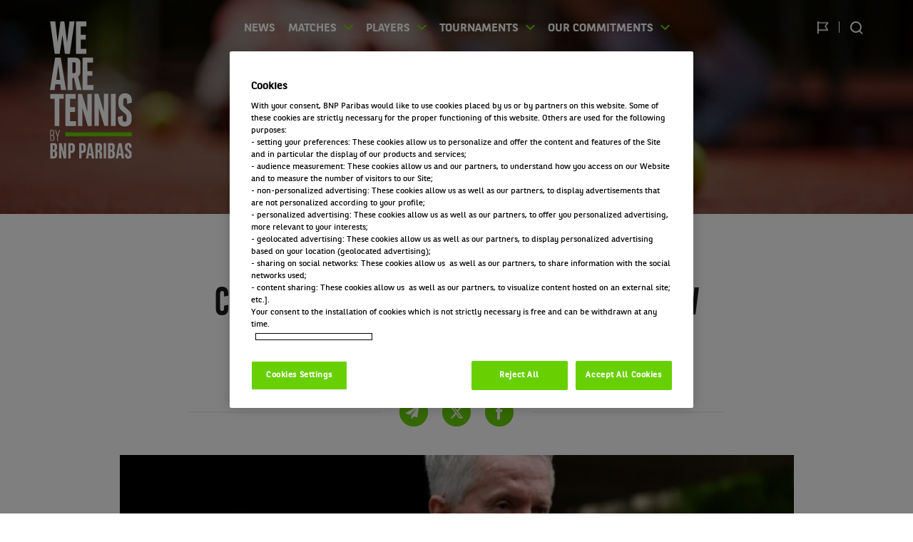

--- FILE ---
content_type: text/html; charset=UTF-8
request_url: https://wearetennis.bnpparibas/en/news-tennis/portrait-interview/6340-craig-tiley-tennis-australia-ceo-interview-part-two
body_size: 17297
content:
<!DOCTYPE html>
<html lang="en" prefix="og: http://ogp.me/ns#">
<head>
    <meta charset="UTF-8">
    <meta name="viewport" content="width=device-width, initial-scale=1.0">
        <title>Craig Tiley, Tennis Australia CEO: INTERVIEW PART TWO | We Are Tennis</title>
<meta name="description" content="Craig&#x20;Tiley&#x20;the&#x20;CEO&#x20;of&#x20;Tennis&#x20;Australia&#x20;and&#x20;the&#x20;Tournament&#x20;Director&#x20;of&#x20;the&#x20;Australian&#x20;Open&#x20;is&#x20;one&#x20;of&#x20;he&#x20;most&#x20;influential&#x20;figures&#x20;in&#x20;Australian&#x20;sport&#x20;and&#x20;world&#x20;tennis.&#x20;This&#x20;is&#x20;part..."/>
    <meta name="keywords" content="Craig Tiley, Tennis Australia CEO: INTERVIEW PART TWO, We Are Tennis"/><meta name="robots" content="index, follow, translate"/>
<link rel="canonical" href="https://wearetennis.bnpparibas/en/news-tennis/portrait-interview/6340-craig-tiley-tennis-australia-ceo-interview-part-two"/>
<meta name="twitter:card" content="summary_large_image"/>
    <meta name="twitter:site" content="@WeAreTennis"/>
    <meta name="twitter:creator" content="@WeAreTennis"/>
<meta name="twitter:image" content="https://cdn.wearetennis.bnpparibas/media/images/cache/meta_twitter/uploads/article/image/20231026004148000000_23bnp_tiley04.jpg"/>
<meta property="og:title" content="Craig Tiley, Tennis Australia CEO: INTERVIEW PART TWO | We Are Tennis"/>
<meta property="og:description" content="Craig Tiley the CEO of Tennis Australia and the Tournament Director of the Australian Open is one of he most influential figures in Australian sport and world tennis. This is part two of the two part interview he did with Craig Gabriel during the Laver Cup in September."/>
<meta property="og:url" content="https://wearetennis.bnpparibas/en/news-tennis/portrait-interview/6340-craig-tiley-tennis-australia-ceo-interview-part-two"/>
<meta property="og:image" content="https://cdn.wearetennis.bnpparibas/media/images/cache/meta_facebook/uploads/article/image/20231026004148000000_23bnp_tiley04.jpg"/>
<meta property="og:site_name" content="We Are Tennis"/>

                <link rel="stylesheet" href="https://wearetennis.bnpparibas/build/css/top-4e630ef7900bcc2e8295.css" crossorigin="anonymous" integrity="sha384-aVvgCHdnaqWsAuVLLTh/k95ZJr7Ro++CKt9Ra2dekmoDvR2a7dmNNvdbBct691rc">
        <link rel="stylesheet" href="https://wearetennis.bnpparibas/build/css/158-5b649643f600c5e76965.css" crossorigin="anonymous" integrity="sha384-eT/lyWYnwmexKK/NfRq/RITmq9OeCLdk615eBQ6+q4SVbLqMS5W6KzbIpMgEi0hU"><link rel="stylesheet" href="https://wearetennis.bnpparibas/build/css/app-bdbffa2632828e8c25f4.css" crossorigin="anonymous" integrity="sha384-7R506lzMzJJaQC1N+ORX8QgU8i64zN6uE1YlKbPxapvJ0aN1uPX5VvOLMXFzWYHj">
        <link rel="stylesheet" href="https://wearetennis.bnpparibas/build/css/print-6064d30a7dada86fccc6.css" crossorigin="anonymous" media="print" integrity="sha384-qD5OsPH7Sny6grq8QSgPYM+EIif3zikPxsP/mJ/LI6Hh4rzzCmTKWAFMG95RSDGM">
    
    <link rel="stylesheet" href="https://wearetennis.bnpparibas/build/css/article-a2c46e601586439e4fb5.css" crossorigin="anonymous" integrity="sha384-kThfNvZtzlUKEmuMumlUngyoyPrtgwem0MByyyO6+8REpKDMTZDpvK2ramvg1Qod">
    <link rel="apple-touch-icon" sizes="180x180" href="https://cdn.wearetennis.bnpparibas/build/img/favicon/apple-touch-icon.png">
    <link rel="icon" type="image/png" sizes="32x32" href="https://cdn.wearetennis.bnpparibas/build/img/favicon/favicon-32x32.png">
    <link rel="icon" type="image/png" sizes="16x16" href="https://cdn.wearetennis.bnpparibas/build/img/favicon/favicon-16x16.png">
    <link rel="manifest" href="https://cdn.wearetennis.bnpparibas/build/img/favicon/site.webmanifest">
        <script nonce="110726ca85befae930ac06a9537bfda5">
    dataLayer = [{
        'contentAthlete': 'undefined',
        'contentAuthor': 'Craig Gabriel',
        'contentTag': 'Portrait / Interview',
        'userId': 'undefined',
        'userAge': 'undefined',
        'userBNPPCustomer': 'false',
        'userBNPPEmployee': 'false',
        'userAmbassador': 'false',
        'loginStatus': 'false'
    }];
    // Google tag manager
    (function(w,d,s,l,i){w[l]=w[l]||[];w[l].push({'gtm.start':
        new Date().getTime(),event:'gtm.js'});var f=d.getElementsByTagName(s)[0],
      j=d.createElement(s),dl=l!='dataLayer'?'&l='+l:'';j.async=true;j.src=
      'https://www.googletagmanager.com/gtm.js?id='+i+dl;var n=d.querySelector('[nonce]');
      n&&j.setAttribute('nonce',n.nonce||n.getAttribute('nonce'));f.parentNode.insertBefore(j,f);
      w.scriptNonce = n.nonce||n.getAttribute('nonce');
    })(window,document,'script','dataLayer','GTM-KJJ3WRX');
    // End Google Tag Manager
    function OptanonWrapper() {
        var fbs = document.getElementsByClassName('cookie-disabled-info');
        var lgt = fbs.length;
        if (OnetrustActiveGroups.indexOf(',C0005,') !== -1) {
            for (var i = 0; i < lgt; i++) {
              fbs[i].style.display = "none";
            }
        }
    }
</script></head>
<body class="article-detail">
    <!-- Google Tag Manager (noscript) -->
<noscript>
    <iframe id="gtm-noscript-iframe" title="Google Tag Manager" src="https://www.googletagmanager.com/ns.html?id=GTM-KJJ3WRX" height="0" width="0"></iframe>
</noscript>
<!-- End Google Tag Manager (noscript) -->    <div class="content-page">
        
                
<nav id="skiplinks">
    <div class="container">
        <ul>
            <li>
                <a href="#navbar">Go to navigation</a>
            </li>
            <li>
                <a href="#mainContent">Go to content</a>
            </li>
        </ul>
    </div>
</nav>

<header id="navbar" role="banner">
    <div class="wrapper">
        <a href="/en/">
            <span id="logo-alt-header-mobile" class="sr-only">
                <span>We are Tennis by BNP Paribas Home</span>
                            </span>
            <img src="https://cdn.wearetennis.bnpparibas/build/img/logo-wat/logo-mobile.svg" alt="" role="img" aria-labelledby="logo-alt-header-mobile" />
        </a>
        <button class="toggle-navigation" aria-expanded="false" aria-label="Open the menu" data-open="Open the menu" data-close="Close the menu">
            <span></span>
            <span></span>
            <span></span>
            <span class="text">Menu</span>
        </button>
    </div>
    <nav class="container-fluid nav-content" role="navigation">
        <a href="/en/" class="logo-desktop">
            <span id="logo-alt-header" class="sr-only">
                <span>We are Tennis by BNP Paribas Home</span>
                            </span>

            <img src="https://cdn.wearetennis.bnpparibas/build/img/logo-wat/logo-desktop.svg" alt="" role="img" aria-labelledby="logo-alt-header" />
        </a>
        <div class="row">
            <ul class="col-xs-12 nav-general">
                                                        <li class="logo">
                            <a href="/en/" class="nav-item">
                                            <span id="logo-alt-header-sticky" class="sr-only">
                            <span>We are Tennis by BNP Paribas Home</span>
                                                    </span>
                        <img src="https://cdn.wearetennis.bnpparibas/build/img/logo-wat/logo-mobile.svg" alt="" role="img" aria-labelledby="logo-alt-header-sticky" />
                                    </a>
                                </li>
                        <li class="">
                            <a href="/en/news-tennis" class="nav-item">
                                            News
                                    </a>
                                </li>
                        <li class=" has-children">
                            <button type="button" class="nav-item" aria-haspopup="true" aria-expanded="false">Matches</button>
                                        <ul class="children">
                                                                                                                                                                            <li>
                                    <a href="/en/live">
                                        Live
                                    </a>
                                </li>
                                                                                                                                            <li>
                                    <a href="/en/results">
                                        Results
                                    </a>
                                </li>
                                                                                                                                            <li>
                                    <a href="/en/calendar">
                                        Calendar
                                    </a>
                                </li>
                                                                                        </ul>
                    </li>
                        <li class=" has-children">
                            <button type="button" class="nav-item" aria-haspopup="true" aria-expanded="false">Players</button>
                                        <ul class="children">
                                                                                                                                                                            <li>
                                    <a href="/en/ranking">
                                        ATP &amp; WTA Rankings
                                    </a>
                                </li>
                                                                                                                                            <li>
                                    <a href="/en/tennis-legends">
                                        Tennis Legends
                                    </a>
                                </li>
                                                                                                                                            <li>
                                    <a href="/en/young-talents-team">
                                        Team Young Talents
                                    </a>
                                </li>
                                                                                        </ul>
                    </li>
                        <li class=" has-children">
                            <button type="button" class="nav-item" aria-haspopup="true" aria-expanded="false">Tournaments</button>
                                        <ul class="children">
                                            <li>
                            <a href="/en/tournaments">
                                                                Ongoing tournaments
                            </a>
                        </li>
                                                                <li>
                            <a href="/en/tournaments/all">All tournaments</a>
                        </li>
                                                                                                                                                        <li>
                                    <a href="/en/tournaments/3-roland-garros/infos">
                                        Roland-Garros
                                    </a>
                                </li>
                                                                                                                                            <li>
                                    <a href="/en/tournaments/103-masters-de-cincinnati/infos">
                                        Masters de Cincinnati
                                    </a>
                                </li>
                                                                                                                                            <li>
                                    <a href="/en/tournaments/2-us-open/infos">
                                        US Open
                                    </a>
                                </li>
                                                                                        </ul>
                    </li>
                        <li class=" has-children">
                            <button type="button" class="nav-item" aria-haspopup="true" aria-expanded="false">Our commitments</button>
                                        <ul class="children">
                                            <li>
                            <a href="/en/commitments">
                                                                Our commitments
                            </a>
                        </li>
                                                                                                                                                                            <li>
                                    <a href="/en/commitments/35-50-years-of-loyalty">
                                        50 years of loyalty
                                    </a>
                                </li>
                                                                                                                                            <li>
                                    <a href="/en/commitments/34-50-years-of-solidarity-stories-1">
                                        50 years of solidarity stories
                                    </a>
                                </li>
                                                                                                                                            <li>
                                    <a href="/en/commitments/33-roland-garros-2023-2">
                                        Roland-Garros 2023
                                    </a>
                                </li>
                                                                                        </ul>
                    </li>
    
                                <li class="right-desktop">
                    <ul>
                                                                            <li class="search-mobile"><a href="/en/search">Search</a></li>
                                                <li class="lang tooltip-hover">
                            <button type="button" class="name-lang flag-lang" aria-expanded="false">
                                <span class="sr-only-desktop">Switch language</span>
                            </button>
                            <div class="tooltip-custom">
                                <ul>
                                                                                                                <li><a href="/fr/"
                                               class="">FR</a></li>
                                                                            <li><a href="/en/"
                                               class="active">EN</a></li>
                                                                            <li><a href="/nl/"
                                               class="">NL</a></li>
                                                                            <li><a href="/tr/"
                                               class="">TR</a></li>
                                                                    </ul>
                            </div>
                        </li>
                                                    <li class="search-desktop">
                                <a href="/en/search" class="icon-search">Search</a>
                            </li>
                                            </ul>
                </li>
            </ul>
        </div>
    </nav>
</header>
    
<section class="banner no-mea ">
    <div class="content-banner">
            <a href="&#x2F;en&#x2F;news-tennis" class="btn-back"><span></span>Back</a>
        <div class="desktop-banner">
            <picture class="desktop-banner-img" aria-hidden="true">
                <img src="https://cdn.wearetennis.bnpparibas/media/images/cache/header/uploads/config/header/20201021200348000000_header_actu_final.jpg" alt="" aria-hidden="true" />
            </picture>
            <div class="container">
                <div class="row">
                    <div class="col-xs-12 col-sm-8 col-sm-offset-2">
                        
                        <h2 class="title-banner">Tennis news by We Are Tennis</h2>
                        
                                                                            <a href="/en/calendar" class="btn-green btn-calendar">See the calendar</a>
                                                                            <a href="/en/results" class="btn-green btn-results">See all tennis results</a>
                                            </div>
                </div>
            </div>
                    </div>
            <ol class="breadcrumb clearfix" itemscope itemtype="http://schema.org/BreadcrumbList">
                    <li itemprop="itemListElement" itemscope itemtype="http://schema.org/ListItem">
                                <a itemprop="item" href="https://wearetennis.bnpparibas/en/" title="Home">
                    <span itemprop="name" title="Home">Home</span>
                </a>
                <meta itemprop="position" content="1"/>
            </li>
                    <li itemprop="itemListElement" itemscope itemtype="http://schema.org/ListItem">
                                <a itemprop="item" href="https://wearetennis.bnpparibas/en/news-tennis" title="News">
                    <span itemprop="name" title="News">News</span>
                </a>
                <meta itemprop="position" content="2"/>
            </li>
                    <li itemprop="itemListElement" itemscope itemtype="http://schema.org/ListItem">
                                <a itemprop="item" href="https://wearetennis.bnpparibas/en/news-tennis/portrait-interview/6340-craig-tiley-tennis-australia-ceo-interview-part-two" title="Craig Tiley, Tennis Australia CEO: INTERVIEW PART TWO">
                    <span itemprop="name" title="Craig Tiley, Tennis Australia CEO: INTERVIEW PART TWO">Craig Tiley, Tennis Australia CEO: INTERVIEW PART TWO</span>
                </a>
                <meta itemprop="position" content="3"/>
            </li>
            </ol>
    </div>
</section>
        <div id="mainContent" role="main">
                            
    <main class="article">
        <div class="container">
            <div class="row">
                <section class="col-xs-12 col-sm-10 col-sm-offset-1 col-lg-8 col-lg-offset-2">
                    <h1>Craig Tiley, Tennis Australia CEO: INTERVIEW PART TWO</h1>
                    <p class="infos-article">Oct 26, 2023, 12:41:48 AM                             <span class="separator">|</span>
                            by <span class="author"> Craig Gabriel</span></p>
                                            
<nav class="bloc-share">
        <div class="wrapper-btn">
                <ul class="social-links">
            <li class="email">
                <a href="mailto:?body=https%3A%2F%2Fwearetennis.bnpparibas%2Fen%2Fnews-tennis%2Fportrait-interview%2F6340-craig-tiley-tennis-australia-ceo-interview-part-two" target="_blank" rel="noreferrer noopener">Share on email</a>
            </li>
            <li class="twitter">
                <a target="_blank" rel="noopener" href="https&#x3A;&#x2F;&#x2F;twitter.com&#x2F;intent&#x2F;tweet&#x2F;&#x3F;url&#x3D;https&#x25;3A&#x25;2F&#x25;2Fwearetennis.bnpparibas&#x25;2Fen&#x25;2Fnews-tennis&#x25;2Fportrait-interview&#x25;2F6340-craig-tiley-tennis-australia-ceo-interview-part-two&amp;text&#x3D;Craig&#x25;20Tiley&#x25;2C&#x25;20Tennis&#x25;20Australia&#x25;20CEO&#x25;3A&#x25;20INTERVIEW&#x25;20PART&#x25;20TWO">Share on X (formerly Twitter)</a>
            </li>
            <li class="facebook">
                <a target="_blank" rel="noopener" href="https&#x3A;&#x2F;&#x2F;www.facebook.com&#x2F;sharer&#x2F;sharer.php&#x3F;u&#x3D;https&#x25;3A&#x25;2F&#x25;2Fwearetennis.bnpparibas&#x25;2Fen&#x25;2Fnews-tennis&#x25;2Fportrait-interview&#x25;2F6340-craig-tiley-tennis-australia-ceo-interview-part-two">Share on Facebook</a>
            </li>
        </ul>
    </div>
</nav>                                    </section>
                <section class="col-xs-12 col-lg-10 col-lg-offset-1 img-project">
                    <figure>
                                                                                                
                        <img src="https://cdn.wearetennis.bnpparibas/media/images/cache/header_article/uploads/article/image/20231026004148000000_23bnp_tiley04.jpg" alt="Craig Tiley, Tennis Australia CEO: INTERVIEW PART TWO" loading="lazy" aria-hidden="true" />
                                            </figure>
                </section>
                <section class="col-xs-12 col-sm-10 col-sm-offset-1 col-lg-8 col-lg-offset-2 article-body">
                                            <article class="row">
                            <div class="col-xs-12 abstract">
                                Craig Tiley the CEO of Tennis Australia and the Tournament Director of the Australian Open is one of he most influential figures in Australian sport and world tennis. This is part two of the two part interview he did with Craig Gabriel during the Laver Cup in September.
                            </div>
                        </article>
                                        <article class="row">
                        <div class="col-xs-12 template-ckeditor">
                                                        <div><p> </p>

<p>Craig Tiley has steered Tennis Australia through some very difficult financial times as the pandemic disrupted the world, but for Mr. Tiley the focus was getting through those times and building tennis back up, managing politics and looking to the future.<br />
 <br />
PART 2</p>

<p>Q. Why do you, and when I say "you," I mean Tennis Australia, choose to invest in tournaments outside the regular sphere or your own backyard with events like the Laver Cup, where we are speaking or United Cup? <br />
CRAIG TILEY:  It's a good question.  We have taken the position    look, at the end of the day we just try to do the best we can.  You know that we are a player focused business, player focused slam.  We'll always try and maximize our compensation to the playing group.  In fact, this will be the second year we'll pay over $100 million in prize money, excluding the Laver Cup and others. </p>

<p>Our summer, Tennis Australia underwrites the entire summer of tennis in Australia, and that is an event in Adelaide, an event in Brisbane, the United Cup in Perth and in Sydney, an event in Canberra, an event in Hobart, men and women. These are top level events, 500 level events.  Just below a 1000 level event. The United Cup is at that level. It's more prize money than a Masters 1000. Then of course the Australian Open.  So over $100 million Tennis Australia itself puts in. </p>

<p>The summer of tennis, we lose money. So, the investment that we make in compensating the players, we don't make any profit during the summer of tennis.  It's a multi million  dollar loss we make in the summer of tennis.  That's offset by the benefit of the Australian Open, but we believe it's critically important to invest in the player experience over the whole summer.  That's the five weeks in January, or four weeks in January.</p>

<p>Outside of that, we love the game.  Rod Laver is one of our greats, probably "the" greatest.  I made a commitment to him that anything he wanted to get involved in we were going to invest and support him.  Some of the greats of the game that didn't make a big living, we support them financially where we can.</p>

<p>This was an opportunity to co create the Laver Cup with TEAM8, with Roger Federer and the team, and Darren Pearce (at Tennis Australia) and his team, they produce it, they run it, we have teams that operationally work closely with the Laver Cup team and Steve (Zaks – Tournament Director) does a great job.</p>

<p>I think we love this event and love our investment and our contribution to this event, and players are benefitting. </p>

<p>Q. You spoke just now about the financial aspect. Tennis Australia went through hell a few years ago during the COVID crisis.  What's the health state of finances with Tennis Australia? <br />
CRAIG TILEY:  That's a very difficult question there.  Because we, unlike the other three slams, we don't own any infrastructure.  We lease it from the government.  Over $50 million a year we pay in lease fees.  We lease that venue. </p>

<p>We had reserves set aside for a rainy day, but we didn't think the rainy day was going to be a pandemic.  We completely exhausted our reserves.  We don't have a cent left.  We had to take a loan from the government.  It was a choice between the government and the bank. </p>

<p>We are in the process of repaying that, but I made a commitment, and our team, we made a commitment.  Our leadership team made a commitment.  We said three things.  No. 1 is that we were going to ensure the financial viability of the organization.  No. 2, we were going to make sure that everyone was safe in their jobs, create a safe working place.  No. 3, we were going to live by the values which were set forward before around excellence and collaboration and humility. </p>

<p>Going into COVID, we agreed we'd all do that.  Coming out of COVID, we achieved all that.  But now, for quite a long period of time, we have to pay off that debt because racked up a fair bit of debt to keep the event going. </p>

<p>A lot of people said don't run the Australian Open.  It will be cheaper.  If you don't run the Australian Open, everyone is out of a job, there's no payment to players, there's no event, you've got to rebuild it.  We made a decision under those circumstances two very difficult years to run it. </p>

<p>I'm very glad we did, because we now continue ... we are going back into a growth stage, but we've got some debts to pay to get us to a point where we planned to be pre COVID.  We haven't reduced prize money.  We have kept people in a job.  We've reduced our costs across the board.  We've got a team that's doing a great job in building revenue for the future. </p>

<div class="img-paysage">
<figure><img alt="" src="/images/Nov%2022/2023/2023%20jul-/23BNP%20-%20tiley02.jpg" />
<figcaption> </figcaption>
</figure>
</div>

<p>Q. I have known you a long time, from the coaching days right through to being head of Tennis Australia.  <br />
CRAIG TILEY:  Sugar Circuit South Africa. </p>

<p>Q. Actually, yes.  Beyond coaching days, yes.  If you had to pinpoint a highlight of what you have achieved? <br />
CRAIG TILEY:  I think, career wise, I think there's a few I can think of.  I think, you know, definitely the highlight is the loyalty of the people I work with.  I love the people I work with.  I think that's been a highlight. </p>

<p>I think the transformation of the Australian Open has been taking massive risks, which people said you shouldn't do, has been a highlight.  Winning the NCAA college title, the team title, was definitely a highlight.  I went back for the reunion last couple of weekends ago.  So much fun seeing everyone.  That's what's in front of mind now because of that.</p>

<p>I think being on the journey of the greats of the game, Serena Williams, Rafa Nadal, Roger Federer.  Probably from an Australian point of view, highlight has to be Ash (Barty) winning the Australian Open. </p>

<p>Q. How do you deal with the politics? <br />
CRAIG TILEY:  Whoa, jeez.  How long you got?  A lot of politics in tennis. </p>

<p>Q. Oh, boy, is there ever.  <br />
CRAIG TILEY:  Again, there is just too many entities.  There is not a single vision to an outcome.  We suboptimize ourselves.  Amazing people, I always say, there is really smart people in the game, but somehow the passion, like, dumbs everyone down to not doing the right thing.  Everyone is in that kind of boat to get the right outcomes.</p>

<p>Look, I think politics ruins the opportunities, and I think we've got to put past    we have to do the best we can to get past the politics.  It's all about what you're willing to give up.  I think if you put a group of smart people in the room, you say, What's the first thing you're going to give up to get to a great outcome, everyone will eventually agree to that, but we haven't got to that point yet.</p>

<p>I do think we are getting closer to a situation, and it's not because of any one person, it's because the environment is forcing us to do that.  The fans are calling out for change.  The players are calling out for change.  Those that run great events are calling out for change for the future.  Partners, commercial partners, are calling out for change.  But it's all positive change.  And the opportunity if you change is far greater for everyone.</p>

<p>We've got to take the risks to get on that journey. </p>

<div class="img-paysage">
<figure>
<div class="img-paysage">
<figure><img alt="" src="/images/Nov%2022/2023/2023%20jul-/23BNP%20-%20tiley05.jpg" />
<figcaption> </figcaption>
</figure>
</div>

<figcaption> </figcaption>
</figure>
</div>

<p>Q. If there is just one thing you would still want to do, what would that be? <br />
CRAIG TILEY:  There is a lot I want to still do.  As far as my role with the Australian Open and Tennis Australia, we have set a five year vision of what we're going to create.  I want to put that business in, before I go on to my next career option, in such a strong position that financially it's the healthiest it's ever been, that it can continue to invest in the players, not only the Australian players having an even opportunity, but the players that come to the Australian Open.  That would be the first goal.  That's setting all of the things we are going to do. </p>

<p>No. 2, I'd like us to innovate and continue to drive our venture capital fund and our innovations team to great outcomes in new tech and new tech opportunities for the sport that are transformative for the sport. </p>

<p>We have a lot of firsts, whether it be firsts on digital walls or firsts on how we approach the increases in prize money, first in how we approach distributions to the players.  We have done a lot of firsts, would like to keep doing some firsts on that, and then transporting that even to other sports and other entertainment content.</p>

<p>I'd love to continue to have the Australian players really do great and get more players inside the top 100, both men and women.  We have a big group of men now in there.  We don't have enough women in there.  Couple years ago that was different.  Things constantly evolve and change.</p>

<p>I would love to set the organization up with a next layer of talent and leadership, absolute superstars, better than what was before them.  There is a lot of work to do in the next five years.  You know, I see a great opportunity for the Australian Open, for Tennis Australia, but more so I see great opportunity for the sport. </p>

<p>So, the last thing I'd like to say, and I'd love to do is I'd love to have a situation where the sport is acting as one and we have a premium tour that everyone is benefiting, particularly the playing group. </p>

<p>Q. Do you still enjoy it? <br />
CRAIG TILEY:  I love it.  People say they love it, but I wouldn't say it    I'm prepared to sacrifice my health, my sleep patterns because I love my job so much.  I love the work that I do.<br />
It's driven by the people, driven by the opportunity, this beautiful game.  You know, I was very lucky as a kid.  I fell in love with the sport.  That's been my career and my journey.</p>

<p>People, if they get an opportunity like you, if you love a sport and you get an opportunity to work in it and to derive a living from it, jeez, I mean, how lucky is that? </p>

<p>So yeah, I have a great empathy and appreciation for the sport and for the people in it and the opportunity.  We have a lot of infighting, but there is a massive opportunity and I think we have to focus on the prize and forget about the personalities. </p>

<p>Q. You just mentioned about the next career phase.  <br />
CRAIG TILEY:  Yeah.  (Laughing)</p>

<p>Q. What is the timing of that and what is in mind? <br />
CRAIG TILEY:  Look, you know, I have traditionally been a person, when I started on my journey, I said, I won't be longer anyplace more than 10 years.  I have been at Tennis Australia for a lot longer than that.  Well, 10 years the CEO, and 6, 7 years before that.  But I have had three different jobs in the organization.  Unless you have really different jobs, I think it's really helpful.</p>

<p>So as far as the time frame is, I have never put a time frame on it.  I will know the day I want to do something else.  I'll wake up in the morning and call you and say, That's it.  That's how quick it will be.  Unless someone else makes the decision for me (smiling). </p>

<p>I want to see through the next stage of the strategy that we've got.  I've got beau coups of energy I want to deliver to the sport.  Got a lot of passion for what we can create globally.  I want Tennis Australia to own some more assets that we're looking at globally, as well, and to keep transforming the business. </p>

<p>Yeah, so there is a lot to do, which I want to continue to be a part of.  As long as I keep having the energy for it and people enjoy having me there and people feel like they're getting the right leadership and right development, then it could be forever. <br />
 </p></div>
                        </div>
                    </article>
                                                                <div class="row more-all-categories">
                            <div class="col-xs-12">
                                <h2 class="title-border">More information about</h2>
                                                                    <h3 class="title-classic">
    Players
  </h3>
                                    <div class="wrapper">
                                                                                        <a href="/en/player/282250-ashleigh-barty" class="col-xs-12 player-teaser ">
                <div class="player">
            <div class="picture">
                                    <div class="img-joueur">
                        <img src="https://cdn.wearetennis.bnpparibas/media/images/cache/player_picture_xs/uploads/players/picture/282250.jpeg" alt="Ashleigh Barty" loading="lazy" aria-hidden="true" />
                    </div>
                    <div class="flag">
                        <img src="https://cdn.wearetennis.bnpparibas/uploads/flags/39-australie.svg" alt="Australie" loading="lazy" />
                    </div>
                            </div>
            <div class="player-infos centered">
                                <p class="player-name">Ashleigh Barty</p>
                            </div>
        </div>
                    <div class="btn-round-arrow arrow">See more</div>
                    </a>
                                                                                            <a href="/en/player/47805-serena-williams" class="col-xs-12 player-teaser ">
                <div class="player">
            <div class="picture">
                                    <div class="img-joueur">
                        <img src="https://cdn.wearetennis.bnpparibas/media/images/cache/player_picture_xs/uploads/players/picture/47805.png" alt="Serena Williams" loading="lazy" aria-hidden="true" />
                    </div>
                    <div class="flag">
                        <img src="https://cdn.wearetennis.bnpparibas/uploads/flags/16-etats-unis.svg" alt="&Eacute;tats-Unis" loading="lazy" />
                    </div>
                            </div>
            <div class="player-infos centered">
                                <p class="player-name">Serena Williams</p>
                            </div>
        </div>
                    <div class="btn-round-arrow arrow">See more</div>
                    </a>
                                                                                            <a href="/en/player/48262-rafael-nadal" class="col-xs-12 player-teaser ">
                <div class="player">
            <div class="picture">
                                    <div class="img-joueur">
                        <img src="https://cdn.wearetennis.bnpparibas/media/images/cache/player_picture_xs/uploads/players/picture/48262.png" alt="Rafael Nadal" loading="lazy" aria-hidden="true" />
                    </div>
                    <div class="flag">
                        <img src="https://cdn.wearetennis.bnpparibas/uploads/flags/8-espagne.svg" alt="Espagne" loading="lazy" />
                    </div>
                            </div>
            <div class="player-infos centered">
                                <p class="player-name">Rafael Nadal</p>
                            </div>
        </div>
                    <div class="btn-round-arrow arrow">See more</div>
                    </a>
                                                                                            <a href="/en/player/47591-roger-federer" class="col-xs-12 player-teaser ">
                <div class="player">
            <div class="picture">
                                    <div class="img-joueur">
                        <img src="https://cdn.wearetennis.bnpparibas/media/images/cache/player_picture_xs/uploads/players/picture/47591.png" alt="Roger Federer" loading="lazy" aria-hidden="true" />
                    </div>
                    <div class="flag">
                        <img src="https://cdn.wearetennis.bnpparibas/uploads/flags/37-suisse.svg" alt="Suisse" loading="lazy" />
                    </div>
                            </div>
            <div class="player-infos centered">
                                <p class="player-name">Roger Federer</p>
                            </div>
        </div>
                    <div class="btn-round-arrow arrow">See more</div>
                    </a>
                                                                                </div>
                                                                                                                                    <h3 class="title-legend"><span class="hide"></span>
                                        <div class="logo-legend">
                                            <img src="/build/img/icons/legend-cup.svg" alt=""/>
                                            <span>Tennis Legends</span>
                                        </div>
                                    </h3>
                                    <div class="wrapper">
                                                                                    <a href="/en/tennis-legends/23-rod-laver" class="col-xs-12 player-teaser">
    <div class="player">
        <div class="picture">
            <div class="img-joueur">
                <img src="https://cdn.wearetennis.bnpparibas/media/images/cache/player_picture_xs/uploads/players/picture/20220401143629000000_20201023172445000000_laver_480x480.jpg" alt="Rod LAVER" loading="lazy" aria-hidden="true" />
            </div>
            <div class="flag">
                <img src="https://cdn.wearetennis.bnpparibas/uploads/flags/39-australie.svg" alt="Australie" loading="lazy" />
            </div>
        </div>
        <div class="player-infos centered">
            <p class="player-name">Rod LAVER</p>
                    </div>
    </div>
    <div class="btn-round-arrow arrow orange">See more</div>
</a>                                                                            </div>
                                                                                                    <h3 class="title-classic">Tournaments</h3>
                                    <div class="wrapper-tournament">
                                                                                    <a href="/en/tournaments/1-australian-open/infos" class="rank-tournament">
    <div class="content-tournament">
        <div class="tournament-image">
            <img src="https://cdn.wearetennis.bnpparibas/media/images/cache/tournament_logo/uploads/tournament/logo/20201022144105000000_logo_open_daustralie.png" alt="Australian Open" loading="lazy" aria-hidden="true" />
        </div>
        <div class="tournament-infos">
            <div class="ct-tournament-name">
                <p class="tournament-name">Australian Open</p>
                            </div>
            <p class="tournament-date">2026-01-18 <span>/</span> 2026-02-01</p>
        </div>
    </div>
    <div class="btn-round-arrow arrow"></div>
</a>                                                                                    <a href="/en/tournaments/16-laver-cup/infos" class="rank-tournament">
    <div class="content-tournament">
        <div class="tournament-image">
            <img src="https://cdn.wearetennis.bnpparibas/media/images/cache/tournament_logo/uploads/tournament/logo/20201025164756000000_laver_cup_logo.png" alt="Laver Cup" loading="lazy" aria-hidden="true" />
        </div>
        <div class="tournament-infos">
            <div class="ct-tournament-name">
                <p class="tournament-name">Laver Cup</p>
                            </div>
            <p class="tournament-date">2025-09-19 <span>/</span> 2025-09-21</p>
        </div>
    </div>
    <div class="btn-round-arrow arrow"></div>
</a>                                                                                    <a href="/en/tournaments/34-brisbane-international/infos" class="rank-tournament">
    <div class="content-tournament">
        <div class="tournament-image">
            <img src="https://cdn.wearetennis.bnpparibas/media/images/cache/tournament_logo/uploads/organization/20201022142606000000_wta_logo.png" alt="Brisbane International" loading="lazy" aria-hidden="true" />
        </div>
        <div class="tournament-infos">
            <div class="ct-tournament-name">
                <p class="tournament-name">Brisbane International</p>
                            </div>
            <p class="tournament-date">2024-12-29 <span>/</span> 2025-01-05</p>
        </div>
    </div>
    <div class="btn-round-arrow arrow"></div>
</a>                                                                                    <a href="/en/tournaments/47-hobart-international/infos" class="rank-tournament">
    <div class="content-tournament">
        <div class="tournament-image">
            <img src="https://cdn.wearetennis.bnpparibas/media/images/cache/tournament_logo/uploads/organization/20201022142606000000_wta_logo.png" alt="Hobart International" loading="lazy" aria-hidden="true" />
        </div>
        <div class="tournament-infos">
            <div class="ct-tournament-name">
                <p class="tournament-name">Hobart International</p>
                                <span class="current-tournament title-sticker sm">Ongoing tournament</span>
                            </div>
            <p class="tournament-date">2026-01-12 <span>/</span> 2026-01-17</p>
        </div>
    </div>
    <div class="btn-round-arrow arrow"></div>
</a>                                                                            </div>
                                                            </div>
                        </div>
                                    </section>
            </div>
        </div>
                <div class="container">
            <div class="row">
                <div class="col-xs-12">
                                            
<nav class="bloc-share">
            <p class="title-share">Share article</p>
        <div class="wrapper-btn">
                <ul class="social-links">
            <li class="email">
                <a href="mailto:?body=https%3A%2F%2Fwearetennis.bnpparibas%2Fen%2Fnews-tennis%2Fportrait-interview%2F6340-craig-tiley-tennis-australia-ceo-interview-part-two" target="_blank" rel="noreferrer noopener">Share on email</a>
            </li>
            <li class="twitter">
                <a target="_blank" rel="noopener" href="https&#x3A;&#x2F;&#x2F;twitter.com&#x2F;intent&#x2F;tweet&#x2F;&#x3F;url&#x3D;https&#x25;3A&#x25;2F&#x25;2Fwearetennis.bnpparibas&#x25;2Fen&#x25;2Fnews-tennis&#x25;2Fportrait-interview&#x25;2F6340-craig-tiley-tennis-australia-ceo-interview-part-two&amp;text&#x3D;Craig&#x25;20Tiley&#x25;2C&#x25;20Tennis&#x25;20Australia&#x25;20CEO&#x25;3A&#x25;20INTERVIEW&#x25;20PART&#x25;20TWO">Share on X (formerly Twitter)</a>
            </li>
            <li class="facebook">
                <a target="_blank" rel="noopener" href="https&#x3A;&#x2F;&#x2F;www.facebook.com&#x2F;sharer&#x2F;sharer.php&#x3F;u&#x3D;https&#x25;3A&#x25;2F&#x25;2Fwearetennis.bnpparibas&#x25;2Fen&#x25;2Fnews-tennis&#x25;2Fportrait-interview&#x25;2F6340-craig-tiley-tennis-australia-ceo-interview-part-two">Share on Facebook</a>
            </li>
        </ul>
    </div>
</nav>                                    </div>
            </div>
        </div>
            
            <section class="more-articles">
                <div class="wrapper-bloc-caroussel container">
        <div class="row">
            <div class="col-xs-12">
                <h2 class="title title-border">All tennis news</h2>
                <div class="bloc-caroussel js-bloc-caroussel-actu actu">
                                            <div class="item">
                                
<a class="actus-teaser" href="/en/news-tennis/portrait-interview/[base64]">
    <div class="image">
                    <div class="category">Portrait / Interview</div>
                                                <img src="https://cdn.wearetennis.bnpparibas/media/images/cache/teaser_article/uploads/article/image/20251215131329000000_25bnp_wilander09.jpg" alt="Interview with MATS WILANDER PART TWO: He is one of the sincerest people to meet and in part two of Craig Gabriel&rsquo;s interview with Mats, the Swedish great talks more about his amazing career and his family and the battles his son Erik has fought." loading="lazy" aria-hidden="true" />
    </div>
    <div class="article-info">
        
        <div class="date-author">
            <p>30 days ago                                    <span class="separator">|</span><span> by <strong>Craig Gabriel</strong></span>
                            </p>
        </div>
        <h2>Interview with MATS WILANDER PART TWO: He is one of the sincerest people to meet and in part two of Craig Gabriel’s interview with Mats, the Swedish great talks more about his amazing career and his family and the battles his son Erik has fought.</h2>

            </div>
</a>
                        </div>
                                            <div class="item">
                                
<a class="actus-teaser" href="/en/news-tennis/portrait-interview/6558-interview-with-mats-wilander-part-one-i-think-anyone-that-has-become-a-great-champion-in-any-generation-i-think-they-would-have-done-exceptionally-well-in-every-generation-to-be-honest">
    <div class="image">
                    <div class="category">Portrait / Interview</div>
                                                <img src="https://cdn.wearetennis.bnpparibas/media/images/cache/teaser_article/uploads/article/image/20251118184031000000_1_25bnp_wilander01.jpg" alt="Interview with MATS WILANDER PART ONE: &ldquo;I think anyone that has become a great champion in any generation, I think they would have done exceptionally well in every generation, to be honest.&rdquo;" loading="lazy" aria-hidden="true" />
    </div>
    <div class="article-info">
        
        <div class="date-author">
            <p>1 month ago                                    <span class="separator">|</span><span> by <strong>Craig Gabriel</strong></span>
                            </p>
        </div>
        <h2>Interview with MATS WILANDER PART ONE: “I think anyone that has become a great champion in any generation, I think they would have done exceptionally well in every generation, to be honest.”</h2>

            </div>
</a>
                        </div>
                                            <div class="item">
                                
<a class="actus-teaser" href="/en/news-tennis/portrait-interview/6534-interview-with-yannick-noah-part-2-im-happy-whether-its-to-my-music-whether-its-to-my-foundations-whatever-if-you-have-an-impact-in-someone-else-this-is-for-me-this-is-a-true-champion">
    <div class="image">
                    <div class="category">Portrait / Interview</div>
                                                <img src="https://cdn.wearetennis.bnpparibas/media/images/cache/teaser_article/uploads/article/image/20250817095118000000_25bnp_noah01.jpg" alt="Interview with Yannick Noah part 2: &quot;I&#039;m happy, whether it&#039;s to my music, whether it&#039;s to my foundations, whatever.  If you have an impact in someone else, this is, for me, this is a true champion.&quot;" loading="lazy" aria-hidden="true" />
    </div>
    <div class="article-info">
        
        <div class="date-author">
            <p>4 months ago                                    <span class="separator">|</span><span> by <strong>Craig Gabriel</strong></span>
                            </p>
        </div>
        <h2>Interview with Yannick Noah part 2: &quot;I&#039;m happy, whether it&#039;s to my music, whether it&#039;s to my foundations, whatever.  If you have an impact in someone else, this is, for me, this is a true champion.&quot;</h2>

            </div>
</a>
                        </div>
                                            <div class="item">
                                
<a class="actus-teaser" href="/en/news-tennis/portrait-interview/6530-interview-with-yannick-noah-part-1-it-was-not-more-about-winning-in-paris-it-was-just-more-about-winning-with-all-my-people-around-to-be-able-to-share-this-moment">
    <div class="image">
                    <div class="category">Portrait / Interview</div>
                                                <img src="https://cdn.wearetennis.bnpparibas/media/images/cache/teaser_article/uploads/article/image/20250721064441000000_25bnp_noah04.jpg" alt="Interview with Yannick Noah part 1: &quot;It was not more about winning in Paris. It was just more about winning with all my people around to be able to share this moment.&quot;" loading="lazy" aria-hidden="true" />
    </div>
    <div class="article-info">
        
        <div class="date-author">
            <p>5 months ago                                    <span class="separator">|</span><span> by <strong>Craig Gabriel</strong></span>
                            </p>
        </div>
        <h2>Interview with Yannick Noah part 1: &quot;It was not more about winning in Paris. It was just more about winning with all my people around to be able to share this moment.&quot;</h2>

            </div>
</a>
                        </div>
                                    </div>
            </div>
        </div>
    </div>
            <div class="container content-btn-more">
                <div class="row">
                    <div class="col-xs-12">
                        <a href="&#x2F;en&#x2F;news-tennis" class="btn-green arrow">See all news</a>
                    </div>
                </div>
            </div>
        </section>
        </main>
        </div>

            <footer role="contentinfo">
        <div class="container">
            <div class="row">
                <ul class="col-xs-10 col-xs-offset-1 col-sm-12 col-sm-offset-0 col-md-10 col-md-offset-1 col-lg-8 col-lg-offset-2 navigation">
                    <li class="item logo-wat">
                        <a href="/en/" class="logo-mobile">
                            <span id="logo-alt-footer-mobile" class="sr-only">
                                <span>We are Tennis by BNP Paribas Home</span>
                                                            </span>
                            <img src="https://cdn.wearetennis.bnpparibas/build/img/logo-wat/logo-mobile.svg" alt="" role="img" aria-labelledby="logo-alt-footer-mobile">
                        </a>
                        <a href="/en/" class="logo-desktop">
                            <span id="logo-alt-footer" class="sr-only">
                                <span>We are Tennis by BNP Paribas Home</span>
                                                            </span>

                            <img src="https://cdn.wearetennis.bnpparibas/build/img/logo-wat/logo-desktop-black.svg" alt="" role="img" aria-labelledby="logo-alt-footer" />
                        </a>
                    </li>
                                            <li class="separator"></li>
                        <li class="item informations">
                            <p class="title-border">We Are Tennis information</p>
                            <ul class="links">
                                                                    <li><a href="https://wearetennis.bnpparibas/en/10-cookies-policy">Cookies policy</a></li>
                                                                    <li><a href="https://wearetennis.bnpparibas/en/5-general-condition-of-use">GCU</a></li>
                                                                    <li><a href="https://wearetennis.bnpparibas/en/4-data-protection-notice">Data Protection Notice</a></li>
                                                                <li><a href="javascript:void(0)" class="optanon-toggle-display">Cookie Settings</a></li>
                            </ul>
                        </li>
                                                                <li class="separator"></li>
                        <li class="item social-networks">
                            <p class="title-border">Follow us on social networks</p>
                            <ul class="social-links">
                                                                    <li class="twitter">
                                                                                <a href="https://twitter.com/WeAreTennis">WE ARE TENNIS X account (formerly Twitter)</a>
                                    </li>
                                                                    <li class="facebook">
                                                                                <a href="https://www.facebook.com/wearetennis">WE ARE TENNIS Facebook</a>
                                    </li>
                                                                    <li class="instagram">
                                                                                <a href="https://www.instagram.com/wearetennis/">WE ARE TENNIS Instagram</a>
                                    </li>
                                                                    <li class="youtube">
                                                                                <a href="https://www.youtube.com/user/bnpparibastennis">WE ARE TENNIS YouTube</a>
                                    </li>
                                                            </ul>
                        </li>
                                    </ul>
                <div class="col-xs-12 logo-bnp">
                    <img src="https://cdn.wearetennis.bnpparibas/build/img/logo-wat/logo-bnp.svg" alt="BNP Paribas">
                    <p>The bank for a changing world</p>
                </div>
            </div>
        </div>
    </footer>
    </div>
        <script src="https://wearetennis.bnpparibas/build/js/runtime-94530d9c7e0d872825c8.js" crossorigin="anonymous" integrity="sha384-uw6VAq5bKzFOTJHHk5Vf9T1InZWPstme51vzczpzdx41vQmvFv1LjlSP92JBW61v"></script><script src="https://wearetennis.bnpparibas/build/js/692-598ea8df1740ea0f2549.js" crossorigin="anonymous" integrity="sha384-QnVVVnYriTz+8CbH56usd9IickcbV0Qbb25LxIlxHL4ilqwAXNM+6Qzm6/78iUNC"></script><script src="https://wearetennis.bnpparibas/build/js/428-8d3001723c5e420817a0.js" crossorigin="anonymous" integrity="sha384-eaubvFDv/bET+sb/MhB7wXhcphddN7hY1IR1epjsGqVms/ekBlf/inm40ui9CEVC"></script><script src="https://wearetennis.bnpparibas/build/js/158-c8097fdc7b35930f83f4.js" crossorigin="anonymous" integrity="sha384-pPIQgWPz1jNVNY+V2Pe/GAPQpMrE2InL9VL5CY4hB1VE7rBBDhZl4xLYBmlQ895E"></script><script src="https://wearetennis.bnpparibas/build/js/app-160f57130c608c063856.js" crossorigin="anonymous" integrity="sha384-MM5sul55biWM/BWYfqQKJp8n/vd+rZk/5wfSSp0HZv1Yoo2G+UTARFKfYaOWstXa"></script>

    <script src="https://wearetennis.bnpparibas/build/js/810-993dfe1d721793a2c3f5.js" crossorigin="anonymous" integrity="sha384-bICxnAWfF9cHsHfZ5xKaa+F/rttghbdtDyojvIK2vlZhQM41lHbwnKP74fheZIN5"></script><script src="https://wearetennis.bnpparibas/build/js/article-cafdbf6c517d94c18023.js" crossorigin="anonymous" integrity="sha384-tIFQiGauYaxO3ksnB4EdJgV08YMf0i366cq5BIvExELU1l7P2wgtbuncqm/mCcRS"></script>
                <script type="application/ld+json">{"@context":"https:\/\/schema.org\/","@type":"Organization","address":"35 rue de la Gare, 75019 Paris","brand":"BNP Paribas","department":"Group communication","logo":"https:\/\/cdn.wearetennis.bnpparibas\/build\/img\/logo-wat\/logo-bnp.svg"}</script><script type="application/ld+json">{"@context":"https:\/\/schema.org\/","@type":"Article","about":"Tennis news","headline":"Craig Tiley, Tennis Australia CEO: INTERVIEW PART TWO","abstract":"Craig Tiley the CEO of Tennis Australia and the Tournament Director of the Australian Open is one of he most influential figures in Australian sport and world tennis. This is part two of the two part interview he did with Craig Gabriel during the Laver Cup in September.","author":"Craig Gabriel","creator":"Craig Gabriel","datePublished":"2023-10-26","articleBody":"<div><p>\u00a0<\/p><p>Craig Tiley has steered Tennis Australia through some very difficult financial times as the pandemic disrupted the world, but for Mr. Tiley the focus was getting through those times and building tennis back up, managing politics and looking to the future.<br \/>\r\n\u00a0<br \/>\r\nPART 2<\/p><p>Q. Why do you, and when I say \"you,\" I mean Tennis Australia, choose to invest in tournaments outside the regular sphere or your own backyard with events like the Laver Cup, where we are speaking or United Cup?\u00a0<br \/>\r\nCRAIG TILEY: \u00a0It's a good question. \u00a0We have taken the position \u00a0 \u00a0look, at the end of the day we just try to do the best we can. \u00a0You know that we are a player focused business, player focused slam. \u00a0We'll always try and maximize our compensation to the playing group. \u00a0In fact, this will be the second year we'll pay over $100 million in prize money, excluding the Laver Cup and others.\u00a0<\/p><p>Our summer, Tennis Australia underwrites the entire summer of tennis in Australia, and that is an event in Adelaide, an event in Brisbane, the United Cup in Perth and in Sydney, an event in Canberra, an event in Hobart, men and women. These are top level events, 500 level events. \u00a0Just below a 1000 level event. The United Cup is at that level. It's more prize money than a Masters 1000. Then of course the Australian Open. \u00a0So over $100 million Tennis Australia itself puts in.\u00a0<\/p><p>The summer of tennis, we lose money. So, the investment that we make in compensating the players, we don't make any profit during the summer of tennis. \u00a0It's a multi million \u00a0dollar loss we make in the summer of tennis. \u00a0That's offset by the benefit of the Australian Open, but we believe it's critically important to invest in the player experience over the whole summer. \u00a0That's the five weeks in January, or four weeks in January.<\/p><p>Outside of that, we love the game. \u00a0Rod Laver is one of our greats, probably \"the\" greatest. \u00a0I made a commitment to him that anything he wanted to get involved in we were going to invest and support him. \u00a0Some of the greats of the game that didn't make a big living, we support them financially where we can.<\/p><p>This was an opportunity to co create the Laver Cup with TEAM8, with Roger Federer and the team, and Darren Pearce (at Tennis Australia) and his team, they produce it, they run it, we have teams that operationally work closely with the Laver Cup team and Steve (Zaks \u2013 Tournament Director) does a great job.<\/p><p>I think we love this event and love our investment and our contribution to this event, and players are benefitting.\u00a0<\/p><p>Q. You spoke just now about the financial aspect. Tennis Australia went through hell a few years ago during the COVID crisis. \u00a0What's the health state of finances with Tennis Australia?\u00a0<br \/>\r\nCRAIG TILEY: \u00a0That's a very difficult question there. \u00a0Because we, unlike the other three slams, we don't own any infrastructure. \u00a0We lease it from the government. \u00a0Over $50 million a year we pay in lease fees. \u00a0We lease that venue.\u00a0<\/p><p>We had reserves set aside for a rainy day, but we didn't think the rainy day was going to be a pandemic. \u00a0We completely exhausted our reserves. \u00a0We don't have a cent left. \u00a0We had to take a loan from the government. \u00a0It was a choice between the government and the bank.\u00a0<\/p><p>We are in the process of repaying that, but I made a commitment, and our team, we made a commitment. \u00a0Our leadership team made a commitment. \u00a0We said three things. \u00a0No. 1 is that we were going to ensure the financial viability of the organization. \u00a0No. 2, we were going to make sure that everyone was safe in their jobs, create a safe working place. \u00a0No. 3, we were going to live by the values which were set forward before around excellence and collaboration and humility.\u00a0<\/p><p>Going into COVID, we agreed we'd all do that. \u00a0Coming out of COVID, we achieved all that. \u00a0But now, for quite a long period of time, we have to pay off that debt because racked up a fair bit of debt to keep the event going.\u00a0<\/p><p>A lot of people said don't run the Australian Open. \u00a0It will be cheaper. \u00a0If you don't run the Australian Open, everyone is out of a job, there's no payment to players, there's no event, you've got to rebuild it. \u00a0We made a decision under those circumstances two very difficult years to run it.\u00a0<\/p><p>I'm very glad we did, because we now continue ... we are going back into a growth stage, but we've got some debts to pay to get us to a point where we planned to be pre COVID. \u00a0We haven't reduced prize money. \u00a0We have kept people in a job. \u00a0We've reduced our costs across the board. \u00a0We've got a team that's doing a great job in building revenue for the future.\u00a0<\/p><div class=\"img-paysage\"><figure><img alt=\"\" src=\"\/images\/Nov%2022\/2023\/2023%20jul-\/23BNP%20-%20tiley02.jpg\" \/><figcaption>\u00a0<\/figcaption><\/figure><\/div><p>Q. I have known you a long time, from the coaching days right through to being head of Tennis Australia. \u00a0<br \/>\r\nCRAIG TILEY: \u00a0Sugar Circuit South Africa.\u00a0<\/p><p>Q. Actually, yes. \u00a0Beyond coaching days, yes. \u00a0If you had to pinpoint a highlight of what you have achieved?\u00a0<br \/>\r\nCRAIG TILEY: \u00a0I think, career wise, I think there's a few I can think of. \u00a0I think, you know, definitely the highlight is the loyalty of the people I work with. \u00a0I love the people I work with. \u00a0I think that's been a highlight.\u00a0<\/p><p>I think the transformation of the Australian Open has been taking massive risks, which people said you shouldn't do, has been a highlight. \u00a0Winning the NCAA college title, the team title, was definitely a highlight. \u00a0I went back for the reunion last couple of weekends ago. \u00a0So much fun seeing everyone. \u00a0That's what's in front of mind now because of that.<\/p><p>I think being on the journey of the greats of the game, Serena Williams, Rafa Nadal, Roger Federer. \u00a0Probably from an Australian point of view, highlight has to be Ash (Barty) winning the Australian Open.\u00a0<\/p><p>Q. How do you deal with the politics?\u00a0<br \/>\r\nCRAIG TILEY: \u00a0Whoa, jeez. \u00a0How long you got? \u00a0A lot of politics in tennis.\u00a0<\/p><p>Q. Oh, boy, is there ever. \u00a0<br \/>\r\nCRAIG TILEY: \u00a0Again, there is just too many entities. \u00a0There is not a single vision to an outcome. \u00a0We suboptimize ourselves. \u00a0Amazing people, I always say, there is really smart people in the game, but somehow the passion, like, dumbs everyone down to not doing the right thing. \u00a0Everyone is in that kind of boat to get the right outcomes.<\/p><p>Look, I think politics ruins the opportunities, and I think we've got to put past \u00a0 \u00a0we have to do the best we can to get past the politics. \u00a0It's all about what you're willing to give up. \u00a0I think if you put a group of smart people in the room, you say, What's the first thing you're going to give up to get to a great outcome, everyone will eventually agree to that, but we haven't got to that point yet.<\/p><p>I do think we are getting closer to a situation, and it's not because of any one person, it's because the environment is forcing us to do that. \u00a0The fans are calling out for change. \u00a0The players are calling out for change. \u00a0Those that run great events are calling out for change for the future. \u00a0Partners, commercial partners, are calling out for change. \u00a0But it's all positive change. \u00a0And the opportunity if you change is far greater for everyone.<\/p><p>We've got to take the risks to get on that journey.\u00a0<\/p><div class=\"img-paysage\"><figure><div class=\"img-paysage\"><figure><img alt=\"\" src=\"\/images\/Nov%2022\/2023\/2023%20jul-\/23BNP%20-%20tiley05.jpg\" \/><figcaption>\u00a0<\/figcaption><\/figure><\/div><figcaption>\u00a0<\/figcaption><\/figure><\/div><p>Q. If there is just one thing you would still want to do, what would that be?\u00a0<br \/>\r\nCRAIG TILEY: \u00a0There is a lot I want to still do. \u00a0As far as my role with the Australian Open and Tennis Australia, we have set a five year vision of what we're going to create. \u00a0I want to put that business in, before I go on to my next career option, in such a strong position that financially it's the healthiest it's ever been, that it can continue to invest in the players, not only the Australian players having an even opportunity, but the players that come to the Australian Open. \u00a0That would be the first goal. \u00a0That's setting all of the things we are going to do.\u00a0<\/p><p>No. 2, I'd like us to innovate and continue to drive our venture capital fund and our innovations team to great outcomes in new tech and new tech opportunities for the sport that are transformative for the sport.\u00a0<\/p><p>We have a lot of firsts, whether it be firsts on digital walls or firsts on how we approach the increases in prize money, first in how we approach distributions to the players. \u00a0We have done a lot of firsts, would like to keep doing some firsts on that, and then transporting that even to other sports and other entertainment content.<\/p><p>I'd love to continue to have the Australian players really do great and get more players inside the top 100, both men and women. \u00a0We have a big group of men now in there. \u00a0We don't have enough women in there. \u00a0Couple years ago that was different. \u00a0Things constantly evolve and change.<\/p><p>I would love to set the organization up with a next layer of talent and leadership, absolute superstars, better than what was before them. \u00a0There is a lot of work to do in the next five years. \u00a0You know, I see a great opportunity for the Australian Open, for Tennis Australia, but more so I see great opportunity for the sport.\u00a0<\/p><p>So, the last thing I'd like to say, and I'd love to do is I'd love to have a situation where the sport is acting as one and we have a premium tour that everyone is benefiting, particularly the playing group.\u00a0<\/p><p>Q. Do you still enjoy it?\u00a0<br \/>\r\nCRAIG TILEY: \u00a0I love it. \u00a0People say they love it, but I wouldn't say it \u00a0 \u00a0I'm prepared to sacrifice my health, my sleep patterns because I love my job so much. \u00a0I love the work that I do.<br \/>\r\nIt's driven by the people, driven by the opportunity, this beautiful game. \u00a0You know, I was very lucky as a kid. \u00a0I fell in love with the sport. \u00a0That's been my career and my journey.<\/p><p>People, if they get an opportunity like you, if you love a sport and you get an opportunity to work in it and to derive a living from it, jeez, I mean, how lucky is that?\u00a0<\/p><p>So yeah, I have a great empathy and appreciation for the sport and for the people in it and the opportunity. \u00a0We have a lot of infighting, but there is a massive opportunity and I think we have to focus on the prize and forget about the personalities.\u00a0<\/p><p>Q. You just mentioned about the next career phase. \u00a0<br \/>\r\nCRAIG TILEY: \u00a0Yeah. \u00a0(Laughing)<\/p><p>Q. What is the timing of that and what is in mind?\u00a0<br \/>\r\nCRAIG TILEY: \u00a0Look, you know, I have traditionally been a person, when I started on my journey, I said, I won't be longer anyplace more than 10 years. \u00a0I have been at Tennis Australia for a lot longer than that. \u00a0Well, 10 years the CEO, and 6, 7 years before that. \u00a0But I have had three different jobs in the organization. \u00a0Unless you have really different jobs, I think it's really helpful.<\/p><p>So as far as the time frame is, I have never put a time frame on it. \u00a0I will know the day I want to do something else. \u00a0I'll wake up in the morning and call you and say, That's it. \u00a0That's how quick it will be. \u00a0Unless someone else makes the decision for me (smiling).\u00a0<\/p><p>I want to see through the next stage of the strategy that we've got. \u00a0I've got beau coups of energy I want to deliver to the sport. \u00a0Got a lot of passion for what we can create globally. \u00a0I want Tennis Australia to own some more assets that we're looking at globally, as well, and to keep transforming the business.\u00a0<\/p><p>Yeah, so there is a lot to do, which I want to continue to be a part of. \u00a0As long as I keep having the energy for it and people enjoy having me there and people feel like they're getting the right leadership and right development, then it could be forever.\u00a0<br \/>\r\n\u00a0<\/p><\/div>"}</script>
    </body>
</html>


--- FILE ---
content_type: image/svg+xml
request_url: https://wearetennis.bnpparibas/build/images/footer-facebook.741a73c5.svg
body_size: 568
content:
<svg xmlns="http://www.w3.org/2000/svg" width="30" height="30"><g fill="none" fill-rule="evenodd"><rect width="30" height="30" fill="#68D002" rx="15"/><path fill="#FFFFFE" d="M12.75 14.975c.002-.211-.054-.277-.252-.269-.365.016-.68-.001-1.047.008-.148.004-.203-.04-.2-.208.006-.78.006-1.563 0-2.344-.002-.15.04-.2.183-.197.374.01.75-.01 1.123.009.216.011.261-.071.257-.285a42.488 42.488 0 0 1-.001-1.785c.015-.727.197-1.405.603-1.996.512-.748 1.241-1.09 2.083-1.13.863-.04 1.73-.018 2.594-.028.12-.001.157.045.156.17-.003.79-.004 1.58 0 2.371.002.14-.04.184-.17.182-.416-.007-.832-.004-1.248-.003-.554.002-1.028.297-1.063.882-.027.469-.007.94-.017 1.411-.004.168.09.157.193.156.632 0 1.407.017 2.04.005.185-.003.246.042.225.25-.08.786-.148 1.573-.21 2.36-.015.178-.091.212-.24.209-.5-.008-1.173-.004-1.672 0-.358.002-.324-.056-.324.334-.001 2.451-.004 4.903.005 7.354.001.26-.06.323-.3.319-.857-.017-1.59-.02-2.447-.002-.242.005-.281-.082-.28-.312.01-1.235.005-2.47.005-3.704 0-1.252-.004-2.505.004-3.757z"/></g></svg>

--- FILE ---
content_type: application/javascript
request_url: https://wearetennis.bnpparibas/build/js/428-8d3001723c5e420817a0.js
body_size: 20350
content:
/*! For license information please see 428-8d3001723c5e420817a0.js.LICENSE.txt */
(self.webpackChunk=self.webpackChunk||[]).push([[428],{4410:function(e,t,a){var n,r,o;!function(){"use strict";r=[a(4692)],n=function(e){var t,a,n=!!e.fn.on,r=["wheel","mousewheel","DOMMouseScroll","MozMousePixelScroll"],o="onwheel"in window.document||window.document.documentMode>=9?["wheel"]:["mousewheel","DomMouseScroll","MozMousePixelScroll"],i=Array.prototype.slice;if(e.event.fixHooks)for(var s=r.length;s;)e.event.fixHooks[r[--s]]=e.event.mouseHooks;var u=e.event.special.mousewheel={version:"3.2.2",setup:function(){if(this.addEventListener)for(var t=o.length;t;)this.addEventListener(o[--t],d,!1);else this.onmousewheel=d;e.data(this,"mousewheel-line-height",u.getLineHeight(this)),e.data(this,"mousewheel-page-height",u.getPageHeight(this))},teardown:function(){if(this.removeEventListener)for(var t=o.length;t;)this.removeEventListener(o[--t],d,!1);else this.onmousewheel=null;e.removeData(this,"mousewheel-line-height"),e.removeData(this,"mousewheel-page-height")},getLineHeight:function(t){var a=e(t),n=a["offsetParent"in e.fn?"offsetParent":"parent"]();return n.length||(n=e("body")),parseInt(n.css("fontSize"),10)||parseInt(a.css("fontSize"),10)||16},getPageHeight:function(t){return e(t).height()},settings:{adjustOldDeltas:!0,normalizeOffset:!0}};function d(n){var r=n||window.event,o=i.call(arguments,1),s=0,d=0,f=0,c=0;if((n=e.event.fix(r)).type="mousewheel","detail"in r&&(f=-1*r.detail),"wheelDelta"in r&&(f=r.wheelDelta),"wheelDeltaY"in r&&(f=r.wheelDeltaY),"wheelDeltaX"in r&&(d=-1*r.wheelDeltaX),"axis"in r&&r.axis===r.HORIZONTAL_AXIS&&(d=-1*f,f=0),s=0===f?d:f,"deltaY"in r&&(s=f=-1*r.deltaY),"deltaX"in r&&(d=r.deltaX,0===f&&(s=-1*d)),0!==f||0!==d){if(1===r.deltaMode){var h=e.data(this,"mousewheel-line-height");s*=h,f*=h,d*=h}else if(2===r.deltaMode){var m=e.data(this,"mousewheel-page-height");s*=m,f*=m,d*=m}if(c=Math.max(Math.abs(f),Math.abs(d)),(!a||c<a)&&(a=c,l(r,c)&&(a/=40)),l(r,c)&&(s/=40,d/=40,f/=40),s=Math[s>=1?"floor":"ceil"](s/a),d=Math[d>=1?"floor":"ceil"](d/a),f=Math[f>=1?"floor":"ceil"](f/a),u.settings.normalizeOffset&&this.getBoundingClientRect){var g=this.getBoundingClientRect();n.offsetX=n.clientX-g.left,n.offsetY=n.clientY-g.top}return n.deltaX=d,n.deltaY=f,n.deltaFactor=a,n.deltaMode=0,o.unshift(n,s,d,f),t&&window.clearTimeout(t),t=window.setTimeout(function(){a=null},200),(e.event.dispatch||e.event.handle).apply(this,o)}}function l(e,t){return u.settings.adjustOldDeltas&&"mousewheel"===e.type&&t%120==0}e.fn.extend({mousewheel:function(e){return e?this[n?"on":"bind"]("mousewheel",e):this.trigger("mousewheel")},unmousewheel:function(e){return this[n?"off":"unbind"]("mousewheel",e)}})},void 0===(o="function"==typeof n?n.apply(t,r):n)||(e.exports=o)}()},4428:function(e,t,a){var n,r,o,i;!function(){"use strict";var e,t,a,n,r;e=function(e,t){return"string"==typeof e&&"string"==typeof t&&e.toLowerCase()===t.toLowerCase()},t=function(e,a,n){var r=n||"0",o=e.toString();return o.length<a?t(r+o,a):o},a=function(e){var t,n;for(e=e||{},t=1;t<arguments.length;t++)if(n=arguments[t])for(var r in n)n.hasOwnProperty(r)&&("object"==typeof n[r]?a(e[r],n[r]):e[r]=n[r]);return e},n=function(e,t){for(var a=0;a<t.length;a++)if(t[a].toLowerCase()===e.toLowerCase())return a;return-1},r={dateSettings:{days:["Sunday","Monday","Tuesday","Wednesday","Thursday","Friday","Saturday"],daysShort:["Sun","Mon","Tue","Wed","Thu","Fri","Sat"],months:["January","February","March","April","May","June","July","August","September","October","November","December"],monthsShort:["Jan","Feb","Mar","Apr","May","Jun","Jul","Aug","Sep","Oct","Nov","Dec"],meridiem:["AM","PM"],ordinal:function(e){var t=e%10,a={1:"st",2:"nd",3:"rd"};return 1!==Math.floor(e%100/10)&&a[t]?a[t]:"th"}},separators:/[ \-+\/\.T:@]/g,validParts:/[dDjlNSwzWFmMntLoYyaABgGhHisueTIOPZcrU]/g,intParts:/[djwNzmnyYhHgGis]/g,tzParts:/\b(?:[PMCEA][SDP]T|(?:Pacific|Mountain|Central|Eastern|Atlantic) (?:Standard|Daylight|Prevailing) Time|(?:GMT|UTC)(?:[-+]\d{4})?)\b/g,tzClip:/[^-+\dA-Z]/g},(i=function(e){var t=this,n=a(r,e);t.dateSettings=n.dateSettings,t.separators=n.separators,t.validParts=n.validParts,t.intParts=n.intParts,t.tzParts=n.tzParts,t.tzClip=n.tzClip}).prototype={constructor:i,getMonth:function(e){var t;return 0===(t=n(e,this.dateSettings.monthsShort)+1)&&(t=n(e,this.dateSettings.months)+1),t},parseDate:function(t,a){var n,r,o,i,s,u,d,l,f,c,h=this,m=!1,g=!1,p=h.dateSettings,v={date:null,year:null,month:null,day:null,hour:0,min:0,sec:0};if(!t)return null;if(t instanceof Date)return t;if("U"===a)return(o=parseInt(t))?new Date(1e3*o):t;switch(typeof t){case"number":return new Date(t);case"string":break;default:return null}if(!(n=a.match(h.validParts))||0===n.length)throw new Error("Invalid date format definition.");for(r=t.replace(h.separators,"\0").split("\0"),o=0;o<r.length;o++)switch(i=r[o],s=parseInt(i),n[o]){case"y":case"Y":if(!s)return null;f=i.length,v.year=2===f?parseInt((s<70?"20":"19")+i):s,m=!0;break;case"m":case"n":case"M":case"F":if(isNaN(s)){if(!(0<(u=h.getMonth(i))))return null;v.month=u}else{if(!(1<=s&&s<=12))return null;v.month=s}m=!0;break;case"d":case"j":if(!(1<=s&&s<=31))return null;v.day=s,m=!0;break;case"g":case"h":if(c=r[d=-1<n.indexOf("a")?n.indexOf("a"):-1<n.indexOf("A")?n.indexOf("A"):-1],-1<d)l=e(c,p.meridiem[0])?0:e(c,p.meridiem[1])?12:-1,1<=s&&s<=12&&-1<l?v.hour=s+l-1:0<=s&&s<=23&&(v.hour=s);else{if(!(0<=s&&s<=23))return null;v.hour=s}g=!0;break;case"G":case"H":if(!(0<=s&&s<=23))return null;v.hour=s,g=!0;break;case"i":if(!(0<=s&&s<=59))return null;v.min=s,g=!0;break;case"s":if(!(0<=s&&s<=59))return null;v.sec=s,g=!0}if(!0===m&&v.year&&v.month&&v.day)v.date=new Date(v.year,v.month-1,v.day,v.hour,v.min,v.sec,0);else{if(!0!==g)return null;v.date=new Date(0,0,0,v.hour,v.min,v.sec,0)}return v.date},guessDate:function(e,t){if("string"!=typeof e)return e;var a,n,r,o,i,s,u=e.replace(this.separators,"\0").split("\0"),d=t.match(this.validParts),l=new Date,f=0;if(!/^[djmn]/g.test(d[0]))return e;for(r=0;r<u.length;r++){if(f=2,i=u[r],s=parseInt(i.substr(0,2)),isNaN(s))return null;switch(r){case 0:"m"===d[0]||"n"===d[0]?l.setMonth(s-1):l.setDate(s);break;case 1:"m"===d[0]||"n"===d[0]?l.setDate(s):l.setMonth(s-1);break;case 2:if(n=l.getFullYear(),f=(a=i.length)<4?a:4,!(n=parseInt(a<4?n.toString().substr(0,4-a)+i:i.substr(0,4))))return null;l.setFullYear(n);break;case 3:l.setHours(s);break;case 4:l.setMinutes(s);break;case 5:l.setSeconds(s)}0<(o=i.substr(f)).length&&u.splice(r+1,0,o)}return l},parseFormat:function(e,a){var n,r=this,o=r.dateSettings,i=/\\?(.?)/gi,s=function(e,t){return n[e]?n[e]():t};return n={d:function(){return t(n.j(),2)},D:function(){return o.daysShort[n.w()]},j:function(){return a.getDate()},l:function(){return o.days[n.w()]},N:function(){return n.w()||7},w:function(){return a.getDay()},z:function(){var e=new Date(n.Y(),n.n()-1,n.j()),t=new Date(n.Y(),0,1);return Math.round((e-t)/864e5)},W:function(){var e=new Date(n.Y(),n.n()-1,n.j()-n.N()+3),a=new Date(e.getFullYear(),0,4);return t(1+Math.round((e-a)/864e5/7),2)},F:function(){return o.months[a.getMonth()]},m:function(){return t(n.n(),2)},M:function(){return o.monthsShort[a.getMonth()]},n:function(){return a.getMonth()+1},t:function(){return new Date(n.Y(),n.n(),0).getDate()},L:function(){var e=n.Y();return e%4==0&&e%100!=0||e%400==0?1:0},o:function(){var e=n.n(),t=n.W();return n.Y()+(12===e&&t<9?1:1===e&&9<t?-1:0)},Y:function(){return a.getFullYear()},y:function(){return n.Y().toString().slice(-2)},a:function(){return n.A().toLowerCase()},A:function(){var e=n.G()<12?0:1;return o.meridiem[e]},B:function(){var e=3600*a.getUTCHours(),n=60*a.getUTCMinutes(),r=a.getUTCSeconds();return t(Math.floor((e+n+r+3600)/86.4)%1e3,3)},g:function(){return n.G()%12||12},G:function(){return a.getHours()},h:function(){return t(n.g(),2)},H:function(){return t(n.G(),2)},i:function(){return t(a.getMinutes(),2)},s:function(){return t(a.getSeconds(),2)},u:function(){return t(1e3*a.getMilliseconds(),6)},e:function(){return/\((.*)\)/.exec(String(a))[1]||"Coordinated Universal Time"},I:function(){return new Date(n.Y(),0)-Date.UTC(n.Y(),0)!=new Date(n.Y(),6)-Date.UTC(n.Y(),6)?1:0},O:function(){var e=a.getTimezoneOffset(),n=Math.abs(e);return(0<e?"-":"+")+t(100*Math.floor(n/60)+n%60,4)},P:function(){var e=n.O();return e.substr(0,3)+":"+e.substr(3,2)},T:function(){return(String(a).match(r.tzParts)||[""]).pop().replace(r.tzClip,"")||"UTC"},Z:function(){return 60*-a.getTimezoneOffset()},c:function(){return"Y-m-d\\TH:i:sP".replace(i,s)},r:function(){return"D, d M Y H:i:s O".replace(i,s)},U:function(){return a.getTime()/1e3||0}},s(e,e)},formatDate:function(e,t){var a,n,r,o,i,s="";if("string"==typeof e&&!(e=this.parseDate(e,t)))return null;if(e instanceof Date){for(r=t.length,a=0;a<r;a++)"S"!==(i=t.charAt(a))&&"\\"!==i&&(0<a&&"\\"===t.charAt(a-1)?s+=i:(o=this.parseFormat(i,e),a!==r-1&&this.intParts.test(i)&&"S"===t.charAt(a+1)&&(n=parseInt(o)||0,o+=this.dateSettings.ordinal(n)),s+=o));return s}return""}}}();var s;s=function(e){"use strict";var t={i18n:{ar:{months:["كانون الثاني","شباط","آذار","نيسان","مايو","حزيران","تموز","آب","أيلول","تشرين الأول","تشرين الثاني","كانون الأول"],dayOfWeekShort:["ن","ث","ع","خ","ج","س","ح"],dayOfWeek:["الأحد","الاثنين","الثلاثاء","الأربعاء","الخميس","الجمعة","السبت","الأحد"]},ro:{months:["Ianuarie","Februarie","Martie","Aprilie","Mai","Iunie","Iulie","August","Septembrie","Octombrie","Noiembrie","Decembrie"],dayOfWeekShort:["Du","Lu","Ma","Mi","Jo","Vi","Sâ"],dayOfWeek:["Duminică","Luni","Marţi","Miercuri","Joi","Vineri","Sâmbătă"]},id:{months:["Januari","Februari","Maret","April","Mei","Juni","Juli","Agustus","September","Oktober","November","Desember"],dayOfWeekShort:["Min","Sen","Sel","Rab","Kam","Jum","Sab"],dayOfWeek:["Minggu","Senin","Selasa","Rabu","Kamis","Jumat","Sabtu"]},is:{months:["Janúar","Febrúar","Mars","Apríl","Maí","Júní","Júlí","Ágúst","September","Október","Nóvember","Desember"],dayOfWeekShort:["Sun","Mán","Þrið","Mið","Fim","Fös","Lau"],dayOfWeek:["Sunnudagur","Mánudagur","Þriðjudagur","Miðvikudagur","Fimmtudagur","Föstudagur","Laugardagur"]},bg:{months:["Януари","Февруари","Март","Април","Май","Юни","Юли","Август","Септември","Октомври","Ноември","Декември"],dayOfWeekShort:["Нд","Пн","Вт","Ср","Чт","Пт","Сб"],dayOfWeek:["Неделя","Понеделник","Вторник","Сряда","Четвъртък","Петък","Събота"]},fa:{months:["فروردین","اردیبهشت","خرداد","تیر","مرداد","شهریور","مهر","آبان","آذر","دی","بهمن","اسفند"],dayOfWeekShort:["یکشنبه","دوشنبه","سه شنبه","چهارشنبه","پنجشنبه","جمعه","شنبه"],dayOfWeek:["یک‌شنبه","دوشنبه","سه‌شنبه","چهارشنبه","پنج‌شنبه","جمعه","شنبه","یک‌شنبه"]},ru:{months:["Январь","Февраль","Март","Апрель","Май","Июнь","Июль","Август","Сентябрь","Октябрь","Ноябрь","Декабрь"],dayOfWeekShort:["Вс","Пн","Вт","Ср","Чт","Пт","Сб"],dayOfWeek:["Воскресенье","Понедельник","Вторник","Среда","Четверг","Пятница","Суббота"]},uk:{months:["Січень","Лютий","Березень","Квітень","Травень","Червень","Липень","Серпень","Вересень","Жовтень","Листопад","Грудень"],dayOfWeekShort:["Ндл","Пнд","Втр","Срд","Чтв","Птн","Сбт"],dayOfWeek:["Неділя","Понеділок","Вівторок","Середа","Четвер","П'ятниця","Субота"]},en:{months:["January","February","March","April","May","June","July","August","September","October","November","December"],dayOfWeekShort:["Sun","Mon","Tue","Wed","Thu","Fri","Sat"],dayOfWeek:["Sunday","Monday","Tuesday","Wednesday","Thursday","Friday","Saturday"]},el:{months:["Ιανουάριος","Φεβρουάριος","Μάρτιος","Απρίλιος","Μάιος","Ιούνιος","Ιούλιος","Αύγουστος","Σεπτέμβριος","Οκτώβριος","Νοέμβριος","Δεκέμβριος"],dayOfWeekShort:["Κυρ","Δευ","Τρι","Τετ","Πεμ","Παρ","Σαβ"],dayOfWeek:["Κυριακή","Δευτέρα","Τρίτη","Τετάρτη","Πέμπτη","Παρασκευή","Σάββατο"]},de:{months:["Januar","Februar","März","April","Mai","Juni","Juli","August","September","Oktober","November","Dezember"],dayOfWeekShort:["So","Mo","Di","Mi","Do","Fr","Sa"],dayOfWeek:["Sonntag","Montag","Dienstag","Mittwoch","Donnerstag","Freitag","Samstag"]},nl:{months:["januari","februari","maart","april","mei","juni","juli","augustus","september","oktober","november","december"],dayOfWeekShort:["zo","ma","di","wo","do","vr","za"],dayOfWeek:["zondag","maandag","dinsdag","woensdag","donderdag","vrijdag","zaterdag"]},tr:{months:["Ocak","Şubat","Mart","Nisan","Mayıs","Haziran","Temmuz","Ağustos","Eylül","Ekim","Kasım","Aralık"],dayOfWeekShort:["Paz","Pts","Sal","Çar","Per","Cum","Cts"],dayOfWeek:["Pazar","Pazartesi","Salı","Çarşamba","Perşembe","Cuma","Cumartesi"]},fr:{months:["Janvier","Février","Mars","Avril","Mai","Juin","Juillet","Août","Septembre","Octobre","Novembre","Décembre"],dayOfWeekShort:["Dim","Lun","Mar","Mer","Jeu","Ven","Sam"],dayOfWeek:["dimanche","lundi","mardi","mercredi","jeudi","vendredi","samedi"]},es:{months:["Enero","Febrero","Marzo","Abril","Mayo","Junio","Julio","Agosto","Septiembre","Octubre","Noviembre","Diciembre"],dayOfWeekShort:["Dom","Lun","Mar","Mié","Jue","Vie","Sáb"],dayOfWeek:["Domingo","Lunes","Martes","Miércoles","Jueves","Viernes","Sábado"]},th:{months:["มกราคม","กุมภาพันธ์","มีนาคม","เมษายน","พฤษภาคม","มิถุนายน","กรกฎาคม","สิงหาคม","กันยายน","ตุลาคม","พฤศจิกายน","ธันวาคม"],dayOfWeekShort:["อา.","จ.","อ.","พ.","พฤ.","ศ.","ส."],dayOfWeek:["อาทิตย์","จันทร์","อังคาร","พุธ","พฤหัส","ศุกร์","เสาร์","อาทิตย์"]},pl:{months:["styczeń","luty","marzec","kwiecień","maj","czerwiec","lipiec","sierpień","wrzesień","październik","listopad","grudzień"],dayOfWeekShort:["nd","pn","wt","śr","cz","pt","sb"],dayOfWeek:["niedziela","poniedziałek","wtorek","środa","czwartek","piątek","sobota"]},pt:{months:["Janeiro","Fevereiro","Março","Abril","Maio","Junho","Julho","Agosto","Setembro","Outubro","Novembro","Dezembro"],dayOfWeekShort:["Dom","Seg","Ter","Qua","Qui","Sex","Sab"],dayOfWeek:["Domingo","Segunda","Terça","Quarta","Quinta","Sexta","Sábado"]},ch:{months:["一月","二月","三月","四月","五月","六月","七月","八月","九月","十月","十一月","十二月"],dayOfWeekShort:["日","一","二","三","四","五","六"]},se:{months:["Januari","Februari","Mars","April","Maj","Juni","Juli","Augusti","September","Oktober","November","December"],dayOfWeekShort:["Sön","Mån","Tis","Ons","Tor","Fre","Lör"]},km:{months:["មករា​","កុម្ភៈ","មិនា​","មេសា​","ឧសភា​","មិថុនា​","កក្កដា​","សីហា​","កញ្ញា​","តុលា​","វិច្ឆិកា","ធ្នូ​"],dayOfWeekShort:["អាទិ​","ច័ន្ទ​","អង្គារ​","ពុធ​","ព្រហ​​","សុក្រ​","សៅរ៍"],dayOfWeek:["អាទិត្យ​","ច័ន្ទ​","អង្គារ​","ពុធ​","ព្រហស្បតិ៍​","សុក្រ​","សៅរ៍"]},kr:{months:["1월","2월","3월","4월","5월","6월","7월","8월","9월","10월","11월","12월"],dayOfWeekShort:["일","월","화","수","목","금","토"],dayOfWeek:["일요일","월요일","화요일","수요일","목요일","금요일","토요일"]},it:{months:["Gennaio","Febbraio","Marzo","Aprile","Maggio","Giugno","Luglio","Agosto","Settembre","Ottobre","Novembre","Dicembre"],dayOfWeekShort:["Dom","Lun","Mar","Mer","Gio","Ven","Sab"],dayOfWeek:["Domenica","Lunedì","Martedì","Mercoledì","Giovedì","Venerdì","Sabato"]},da:{months:["Januar","Februar","Marts","April","Maj","Juni","Juli","August","September","Oktober","November","December"],dayOfWeekShort:["Søn","Man","Tir","Ons","Tor","Fre","Lør"],dayOfWeek:["søndag","mandag","tirsdag","onsdag","torsdag","fredag","lørdag"]},no:{months:["Januar","Februar","Mars","April","Mai","Juni","Juli","August","September","Oktober","November","Desember"],dayOfWeekShort:["Søn","Man","Tir","Ons","Tor","Fre","Lør"],dayOfWeek:["Søndag","Mandag","Tirsdag","Onsdag","Torsdag","Fredag","Lørdag"]},ja:{months:["1月","2月","3月","4月","5月","6月","7月","8月","9月","10月","11月","12月"],dayOfWeekShort:["日","月","火","水","木","金","土"],dayOfWeek:["日曜","月曜","火曜","水曜","木曜","金曜","土曜"]},vi:{months:["Tháng 1","Tháng 2","Tháng 3","Tháng 4","Tháng 5","Tháng 6","Tháng 7","Tháng 8","Tháng 9","Tháng 10","Tháng 11","Tháng 12"],dayOfWeekShort:["CN","T2","T3","T4","T5","T6","T7"],dayOfWeek:["Chủ nhật","Thứ hai","Thứ ba","Thứ tư","Thứ năm","Thứ sáu","Thứ bảy"]},sl:{months:["Januar","Februar","Marec","April","Maj","Junij","Julij","Avgust","September","Oktober","November","December"],dayOfWeekShort:["Ned","Pon","Tor","Sre","Čet","Pet","Sob"],dayOfWeek:["Nedelja","Ponedeljek","Torek","Sreda","Četrtek","Petek","Sobota"]},cs:{months:["Leden","Únor","Březen","Duben","Květen","Červen","Červenec","Srpen","Září","Říjen","Listopad","Prosinec"],dayOfWeekShort:["Ne","Po","Út","St","Čt","Pá","So"]},hu:{months:["Január","Február","Március","Április","Május","Június","Július","Augusztus","Szeptember","Október","November","December"],dayOfWeekShort:["Va","Hé","Ke","Sze","Cs","Pé","Szo"],dayOfWeek:["vasárnap","hétfő","kedd","szerda","csütörtök","péntek","szombat"]},az:{months:["Yanvar","Fevral","Mart","Aprel","May","Iyun","Iyul","Avqust","Sentyabr","Oktyabr","Noyabr","Dekabr"],dayOfWeekShort:["B","Be","Ça","Ç","Ca","C","Ş"],dayOfWeek:["Bazar","Bazar ertəsi","Çərşənbə axşamı","Çərşənbə","Cümə axşamı","Cümə","Şənbə"]},bs:{months:["Januar","Februar","Mart","April","Maj","Jun","Jul","Avgust","Septembar","Oktobar","Novembar","Decembar"],dayOfWeekShort:["Ned","Pon","Uto","Sri","Čet","Pet","Sub"],dayOfWeek:["Nedjelja","Ponedjeljak","Utorak","Srijeda","Četvrtak","Petak","Subota"]},ca:{months:["Gener","Febrer","Març","Abril","Maig","Juny","Juliol","Agost","Setembre","Octubre","Novembre","Desembre"],dayOfWeekShort:["Dg","Dl","Dt","Dc","Dj","Dv","Ds"],dayOfWeek:["Diumenge","Dilluns","Dimarts","Dimecres","Dijous","Divendres","Dissabte"]},"en-GB":{months:["January","February","March","April","May","June","July","August","September","October","November","December"],dayOfWeekShort:["Sun","Mon","Tue","Wed","Thu","Fri","Sat"],dayOfWeek:["Sunday","Monday","Tuesday","Wednesday","Thursday","Friday","Saturday"]},et:{months:["Jaanuar","Veebruar","Märts","Aprill","Mai","Juuni","Juuli","August","September","Oktoober","November","Detsember"],dayOfWeekShort:["P","E","T","K","N","R","L"],dayOfWeek:["Pühapäev","Esmaspäev","Teisipäev","Kolmapäev","Neljapäev","Reede","Laupäev"]},eu:{months:["Urtarrila","Otsaila","Martxoa","Apirila","Maiatza","Ekaina","Uztaila","Abuztua","Iraila","Urria","Azaroa","Abendua"],dayOfWeekShort:["Ig.","Al.","Ar.","Az.","Og.","Or.","La."],dayOfWeek:["Igandea","Astelehena","Asteartea","Asteazkena","Osteguna","Ostirala","Larunbata"]},fi:{months:["Tammikuu","Helmikuu","Maaliskuu","Huhtikuu","Toukokuu","Kesäkuu","Heinäkuu","Elokuu","Syyskuu","Lokakuu","Marraskuu","Joulukuu"],dayOfWeekShort:["Su","Ma","Ti","Ke","To","Pe","La"],dayOfWeek:["sunnuntai","maanantai","tiistai","keskiviikko","torstai","perjantai","lauantai"]},gl:{months:["Xan","Feb","Maz","Abr","Mai","Xun","Xul","Ago","Set","Out","Nov","Dec"],dayOfWeekShort:["Dom","Lun","Mar","Mer","Xov","Ven","Sab"],dayOfWeek:["Domingo","Luns","Martes","Mércores","Xoves","Venres","Sábado"]},hr:{months:["Siječanj","Veljača","Ožujak","Travanj","Svibanj","Lipanj","Srpanj","Kolovoz","Rujan","Listopad","Studeni","Prosinac"],dayOfWeekShort:["Ned","Pon","Uto","Sri","Čet","Pet","Sub"],dayOfWeek:["Nedjelja","Ponedjeljak","Utorak","Srijeda","Četvrtak","Petak","Subota"]},ko:{months:["1월","2월","3월","4월","5월","6월","7월","8월","9월","10월","11월","12월"],dayOfWeekShort:["일","월","화","수","목","금","토"],dayOfWeek:["일요일","월요일","화요일","수요일","목요일","금요일","토요일"]},lt:{months:["Sausio","Vasario","Kovo","Balandžio","Gegužės","Birželio","Liepos","Rugpjūčio","Rugsėjo","Spalio","Lapkričio","Gruodžio"],dayOfWeekShort:["Sek","Pir","Ant","Tre","Ket","Pen","Šeš"],dayOfWeek:["Sekmadienis","Pirmadienis","Antradienis","Trečiadienis","Ketvirtadienis","Penktadienis","Šeštadienis"]},lv:{months:["Janvāris","Februāris","Marts","Aprīlis ","Maijs","Jūnijs","Jūlijs","Augusts","Septembris","Oktobris","Novembris","Decembris"],dayOfWeekShort:["Sv","Pr","Ot","Tr","Ct","Pk","St"],dayOfWeek:["Svētdiena","Pirmdiena","Otrdiena","Trešdiena","Ceturtdiena","Piektdiena","Sestdiena"]},mk:{months:["јануари","февруари","март","април","мај","јуни","јули","август","септември","октомври","ноември","декември"],dayOfWeekShort:["нед","пон","вто","сре","чет","пет","саб"],dayOfWeek:["Недела","Понеделник","Вторник","Среда","Четврток","Петок","Сабота"]},mn:{months:["1-р сар","2-р сар","3-р сар","4-р сар","5-р сар","6-р сар","7-р сар","8-р сар","9-р сар","10-р сар","11-р сар","12-р сар"],dayOfWeekShort:["Дав","Мяг","Лха","Пүр","Бсн","Бям","Ням"],dayOfWeek:["Даваа","Мягмар","Лхагва","Пүрэв","Баасан","Бямба","Ням"]},"pt-BR":{months:["Janeiro","Fevereiro","Março","Abril","Maio","Junho","Julho","Agosto","Setembro","Outubro","Novembro","Dezembro"],dayOfWeekShort:["Dom","Seg","Ter","Qua","Qui","Sex","Sáb"],dayOfWeek:["Domingo","Segunda","Terça","Quarta","Quinta","Sexta","Sábado"]},sk:{months:["Január","Február","Marec","Apríl","Máj","Jún","Júl","August","September","Október","November","December"],dayOfWeekShort:["Ne","Po","Ut","St","Št","Pi","So"],dayOfWeek:["Nedeľa","Pondelok","Utorok","Streda","Štvrtok","Piatok","Sobota"]},sq:{months:["Janar","Shkurt","Mars","Prill","Maj","Qershor","Korrik","Gusht","Shtator","Tetor","Nëntor","Dhjetor"],dayOfWeekShort:["Die","Hën","Mar","Mër","Enj","Pre","Shtu"],dayOfWeek:["E Diel","E Hënë","E Martē","E Mërkurë","E Enjte","E Premte","E Shtunë"]},"sr-YU":{months:["Januar","Februar","Mart","April","Maj","Jun","Jul","Avgust","Septembar","Oktobar","Novembar","Decembar"],dayOfWeekShort:["Ned","Pon","Uto","Sre","čet","Pet","Sub"],dayOfWeek:["Nedelja","Ponedeljak","Utorak","Sreda","Četvrtak","Petak","Subota"]},sr:{months:["јануар","фебруар","март","април","мај","јун","јул","август","септембар","октобар","новембар","децембар"],dayOfWeekShort:["нед","пон","уто","сре","чет","пет","суб"],dayOfWeek:["Недеља","Понедељак","Уторак","Среда","Четвртак","Петак","Субота"]},sv:{months:["Januari","Februari","Mars","April","Maj","Juni","Juli","Augusti","September","Oktober","November","December"],dayOfWeekShort:["Sön","Mån","Tis","Ons","Tor","Fre","Lör"],dayOfWeek:["Söndag","Måndag","Tisdag","Onsdag","Torsdag","Fredag","Lördag"]},"zh-TW":{months:["一月","二月","三月","四月","五月","六月","七月","八月","九月","十月","十一月","十二月"],dayOfWeekShort:["日","一","二","三","四","五","六"],dayOfWeek:["星期日","星期一","星期二","星期三","星期四","星期五","星期六"]},zh:{months:["一月","二月","三月","四月","五月","六月","七月","八月","九月","十月","十一月","十二月"],dayOfWeekShort:["日","一","二","三","四","五","六"],dayOfWeek:["星期日","星期一","星期二","星期三","星期四","星期五","星期六"]},ug:{months:["1-ئاي","2-ئاي","3-ئاي","4-ئاي","5-ئاي","6-ئاي","7-ئاي","8-ئاي","9-ئاي","10-ئاي","11-ئاي","12-ئاي"],dayOfWeek:["يەكشەنبە","دۈشەنبە","سەيشەنبە","چارشەنبە","پەيشەنبە","جۈمە","شەنبە"]},he:{months:["ינואר","פברואר","מרץ","אפריל","מאי","יוני","יולי","אוגוסט","ספטמבר","אוקטובר","נובמבר","דצמבר"],dayOfWeekShort:["א'","ב'","ג'","ד'","ה'","ו'","שבת"],dayOfWeek:["ראשון","שני","שלישי","רביעי","חמישי","שישי","שבת","ראשון"]},hy:{months:["Հունվար","Փետրվար","Մարտ","Ապրիլ","Մայիս","Հունիս","Հուլիս","Օգոստոս","Սեպտեմբեր","Հոկտեմբեր","Նոյեմբեր","Դեկտեմբեր"],dayOfWeekShort:["Կի","Երկ","Երք","Չոր","Հնգ","Ուրբ","Շբթ"],dayOfWeek:["Կիրակի","Երկուշաբթի","Երեքշաբթի","Չորեքշաբթի","Հինգշաբթի","Ուրբաթ","Շաբաթ"]},kg:{months:["Үчтүн айы","Бирдин айы","Жалган Куран","Чын Куран","Бугу","Кулжа","Теке","Баш Оона","Аяк Оона","Тогуздун айы","Жетинин айы","Бештин айы"],dayOfWeekShort:["Жек","Дүй","Шей","Шар","Бей","Жум","Ише"],dayOfWeek:["Жекшемб","Дүйшөмб","Шейшемб","Шаршемб","Бейшемби","Жума","Ишенб"]},rm:{months:["Schaner","Favrer","Mars","Avrigl","Matg","Zercladur","Fanadur","Avust","Settember","October","November","December"],dayOfWeekShort:["Du","Gli","Ma","Me","Gie","Ve","So"],dayOfWeek:["Dumengia","Glindesdi","Mardi","Mesemna","Gievgia","Venderdi","Sonda"]},ka:{months:["იანვარი","თებერვალი","მარტი","აპრილი","მაისი","ივნისი","ივლისი","აგვისტო","სექტემბერი","ოქტომბერი","ნოემბერი","დეკემბერი"],dayOfWeekShort:["კვ","ორშ","სამშ","ოთხ","ხუთ","პარ","შაბ"],dayOfWeek:["კვირა","ორშაბათი","სამშაბათი","ოთხშაბათი","ხუთშაბათი","პარასკევი","შაბათი"]}},ownerDocument:document,contentWindow:window,value:"",rtl:!1,format:"Y/m/d H:i",formatTime:"H:i",formatDate:"Y/m/d",startDate:!1,step:60,monthChangeSpinner:!0,closeOnDateSelect:!1,closeOnTimeSelect:!0,closeOnWithoutClick:!0,closeOnInputClick:!0,openOnFocus:!0,timepicker:!0,datepicker:!0,weeks:!1,defaultTime:!1,defaultDate:!1,minDate:!1,maxDate:!1,minTime:!1,maxTime:!1,minDateTime:!1,maxDateTime:!1,allowTimes:[],opened:!1,initTime:!0,inline:!1,theme:"",touchMovedThreshold:5,onSelectDate:function(){},onSelectTime:function(){},onChangeMonth:function(){},onGetWeekOfYear:function(){},onChangeYear:function(){},onChangeDateTime:function(){},onShow:function(){},onClose:function(){},onGenerate:function(){},withoutCopyright:!0,inverseButton:!1,hours12:!1,next:"xdsoft_next",prev:"xdsoft_prev",dayOfWeekStart:0,parentID:"body",timeHeightInTimePicker:25,timepickerScrollbar:!0,todayButton:!0,prevButton:!0,nextButton:!0,defaultSelect:!0,scrollMonth:!0,scrollTime:!0,scrollInput:!0,lazyInit:!1,mask:!1,validateOnBlur:!0,allowBlank:!0,yearStart:1950,yearEnd:2050,monthStart:0,monthEnd:11,style:"",id:"",fixed:!1,roundTime:"round",className:"",weekends:[],highlightedDates:[],highlightedPeriods:[],allowDates:[],allowDateRe:null,disabledDates:[],disabledWeekDays:[],yearOffset:0,beforeShowDay:null,enterLikeTab:!0,showApplyButton:!1,insideParent:!1},a=null,n=null,r="en",o={meridiem:["AM","PM"]},s=function(){var s=t.i18n[r],u={days:s.dayOfWeek,daysShort:s.dayOfWeekShort,months:s.months,monthsShort:e.map(s.months,function(e){return e.substring(0,3)})};"function"==typeof i&&(a=n=new i({dateSettings:e.extend({},o,u)}))},u={moment:{default_options:{format:"YYYY/MM/DD HH:mm",formatDate:"YYYY/MM/DD",formatTime:"HH:mm"},formatter:{parseDate:function(e,t){if(l(t))return n.parseDate(e,t);var a=moment(e,t);return!!a.isValid()&&a.toDate()},formatDate:function(e,t){return l(t)?n.formatDate(e,t):moment(e).format(t)},formatMask:function(e){return e.replace(/Y{4}/g,"9999").replace(/Y{2}/g,"99").replace(/M{2}/g,"19").replace(/D{2}/g,"39").replace(/H{2}/g,"29").replace(/m{2}/g,"59").replace(/s{2}/g,"59")}}}};e.datetimepicker={setLocale:function(e){var a=t.i18n[e]?e:"en";r!==a&&(r=a,s())},setDateFormatter:function(n){if("string"==typeof n&&u.hasOwnProperty(n)){var r=u[n];e.extend(t,r.default_options),a=r.formatter}else a=n}};var d={RFC_2822:"D, d M Y H:i:s O",ATOM:"Y-m-dTH:i:sP",ISO_8601:"Y-m-dTH:i:sO",RFC_822:"D, d M y H:i:s O",RFC_850:"l, d-M-y H:i:s T",RFC_1036:"D, d M y H:i:s O",RFC_1123:"D, d M Y H:i:s O",RSS:"D, d M Y H:i:s O",W3C:"Y-m-dTH:i:sP"},l=function(e){return-1!==Object.values(d).indexOf(e)};function f(e,t,a){this.date=e,this.desc=t,this.style=a}e.extend(e.datetimepicker,d),s(),window.getComputedStyle||(window.getComputedStyle=function(e){return this.el=e,this.getPropertyValue=function(t){var a=/(-([a-z]))/g;return"float"===t&&(t="styleFloat"),a.test(t)&&(t=t.replace(a,function(e,t,a){return a.toUpperCase()})),e.currentStyle[t]||null},this}),Array.prototype.indexOf||(Array.prototype.indexOf=function(e,t){var a,n;for(a=t||0,n=this.length;a<n;a+=1)if(this[a]===e)return a;return-1}),Date.prototype.countDaysInMonth=function(){return new Date(this.getFullYear(),this.getMonth()+1,0).getDate()},e.fn.xdsoftScroller=function(t,a){return this.each(function(){var n,r,o,i,s,u=e(this),d=function(e){var t,a={x:0,y:0};return"touchstart"===e.type||"touchmove"===e.type||"touchend"===e.type||"touchcancel"===e.type?(t=e.originalEvent.touches[0]||e.originalEvent.changedTouches[0],a.x=t.clientX,a.y=t.clientY):"mousedown"!==e.type&&"mouseup"!==e.type&&"mousemove"!==e.type&&"mouseover"!==e.type&&"mouseout"!==e.type&&"mouseenter"!==e.type&&"mouseleave"!==e.type||(a.x=e.clientX,a.y=e.clientY),a},l=100,f=!1,c=0,h=0,m=0,g=!1,p=0,v=function(){};"hide"!==a?(e(this).hasClass("xdsoft_scroller_box")||(n=u.children().eq(0),r=u[0].clientHeight,o=n[0].offsetHeight,i=e('<div class="xdsoft_scrollbar"></div>'),s=e('<div class="xdsoft_scroller"></div>'),i.append(s),u.addClass("xdsoft_scroller_box").append(i),v=function(e){var t=d(e).y-c+p;t<0&&(t=0),t+s[0].offsetHeight>m&&(t=m-s[0].offsetHeight),u.trigger("scroll_element.xdsoft_scroller",[l?t/l:0])},s.on("touchstart.xdsoft_scroller mousedown.xdsoft_scroller",function(n){r||u.trigger("resize_scroll.xdsoft_scroller",[a]),c=d(n).y,p=parseInt(s.css("margin-top"),10),m=i[0].offsetHeight,"mousedown"===n.type||"touchstart"===n.type?(t.ownerDocument&&e(t.ownerDocument.body).addClass("xdsoft_noselect"),e([t.ownerDocument.body,t.contentWindow]).on("touchend mouseup.xdsoft_scroller",function a(){e([t.ownerDocument.body,t.contentWindow]).off("touchend mouseup.xdsoft_scroller",a).off("mousemove.xdsoft_scroller",v).removeClass("xdsoft_noselect")}),e(t.ownerDocument.body).on("mousemove.xdsoft_scroller",v)):(g=!0,n.stopPropagation(),n.preventDefault())}).on("touchmove",function(e){g&&(e.preventDefault(),v(e))}).on("touchend touchcancel",function(){g=!1,p=0}),u.on("scroll_element.xdsoft_scroller",function(e,t){r||u.trigger("resize_scroll.xdsoft_scroller",[t,!0]),t=1<t?1:t<0||isNaN(t)?0:t,s.css("margin-top",l*t),setTimeout(function(){n.css("marginTop",-parseInt((n[0].offsetHeight-r)*t,10))},10)}).on("resize_scroll.xdsoft_scroller",function(e,t,a){var d,f;r=u[0].clientHeight,o=n[0].offsetHeight,f=(d=r/o)*i[0].offsetHeight,1<d?s.hide():(s.show(),s.css("height",parseInt(10<f?f:10,10)),l=i[0].offsetHeight-s[0].offsetHeight,!0!==a&&u.trigger("scroll_element.xdsoft_scroller",[t||Math.abs(parseInt(n.css("marginTop"),10))/(o-r)]))}),u.on("mousewheel",function(e){var t=Math.abs(parseInt(n.css("marginTop"),10));return(t-=20*e.deltaY)<0&&(t=0),u.trigger("scroll_element.xdsoft_scroller",[t/(o-r)]),e.stopPropagation(),!1}),u.on("touchstart",function(e){f=d(e),h=Math.abs(parseInt(n.css("marginTop"),10))}),u.on("touchmove",function(e){if(f){e.preventDefault();var t=d(e);u.trigger("scroll_element.xdsoft_scroller",[(h-(t.y-f.y))/(o-r)])}}),u.on("touchend touchcancel",function(){f=!1,h=0})),u.trigger("resize_scroll.xdsoft_scroller",[a])):u.find(".xdsoft_scrollbar").hide()})},e.fn.datetimepicker=function(n,o){var i,s,u=this,d=17,l=13,c=27,h=37,m=38,g=39,p=40,v=9,D=116,y=65,b=67,k=86,x=90,T=89,S=!1,w=e.isPlainObject(n)||!n?e.extend(!0,{},t,n):e.extend(!0,{},t),M=0;return i=function(t){var o,i,s,u,M,O,W=e('<div class="xdsoft_datetimepicker xdsoft_noselect"></div>'),_=e('<div class="xdsoft_copyright"><a target="_blank" href="http://xdsoft.net/jqplugins/datetimepicker/">xdsoft.net</a></div>'),P=e('<div class="xdsoft_datepicker active"></div>'),F=e('<div class="xdsoft_monthpicker"><button type="button" class="xdsoft_prev"></button><button type="button" class="xdsoft_today_button"></button><div class="xdsoft_label xdsoft_month"><span></span><i></i></div><div class="xdsoft_label xdsoft_year"><span></span><i></i></div><button type="button" class="xdsoft_next"></button></div>'),C=e('<div class="xdsoft_calendar"></div>'),Y=e('<div class="xdsoft_timepicker active"><button type="button" class="xdsoft_prev"></button><div class="xdsoft_time_box"></div><button type="button" class="xdsoft_next"></button></div>'),A=Y.find(".xdsoft_time_box").eq(0),H=e('<div class="xdsoft_time_variant"></div>'),j=e('<button type="button" class="xdsoft_save_selected blue-gradient-button">Save Selected</button>'),z=e('<div class="xdsoft_select xdsoft_monthselect"><div></div></div>'),J=e('<div class="xdsoft_select xdsoft_yearselect"><div></div></div>'),I=!1,N=0;w.id&&W.attr("id",w.id),w.style&&W.attr("style",w.style),w.weeks&&W.addClass("xdsoft_showweeks"),w.rtl&&W.addClass("xdsoft_rtl"),W.addClass("xdsoft_"+w.theme),W.addClass(w.className),F.find(".xdsoft_month span").after(z),F.find(".xdsoft_year span").after(J),F.find(".xdsoft_month,.xdsoft_year").on("touchstart mousedown.xdsoft",function(t){var a,n,r=e(this).find(".xdsoft_select").eq(0),o=0,i=0,s=r.is(":visible");for(F.find(".xdsoft_select").hide(),M.currentTime&&(o=M.currentTime[e(this).hasClass("xdsoft_month")?"getMonth":"getFullYear"]()),r[s?"hide":"show"](),a=r.find("div.xdsoft_option"),n=0;n<a.length&&a.eq(n).data("value")!==o;n+=1)i+=a[0].offsetHeight;return r.xdsoftScroller(w,i/(r.children()[0].offsetHeight-r[0].clientHeight)),t.stopPropagation(),!1});var L=function(e){var t=e.originalEvent,a=t.touches?t.touches[0]:t;this.touchStartPosition=this.touchStartPosition||a;var n=Math.abs(this.touchStartPosition.clientX-a.clientX),r=Math.abs(this.touchStartPosition.clientY-a.clientY);Math.sqrt(n*n+r*r)>w.touchMovedThreshold&&(this.touchMoved=!0)};function E(){var e,a=!1;return w.startDate?a=M.strToDate(w.startDate):(a=w.value||(t&&t.val&&t.val()?t.val():""))?(a=M.strToDateTime(a),w.yearOffset&&(a=new Date(a.getFullYear()-w.yearOffset,a.getMonth(),a.getDate(),a.getHours(),a.getMinutes(),a.getSeconds(),a.getMilliseconds()))):w.defaultDate&&(a=M.strToDateTime(w.defaultDate),w.defaultTime&&(e=M.strtotime(w.defaultTime),a.setHours(e.getHours()),a.setMinutes(e.getMinutes()))),a&&M.isValidDate(a)?W.data("changed",!0):a="",a||0}function R(n){var r=function(e,t){var a=e.replace(/([\[\]\/\{\}\(\)\-\.\+]{1})/g,"\\$1").replace(/_/g,"{digit+}").replace(/([0-9]{1})/g,"{digit$1}").replace(/\{digit([0-9]{1})\}/g,"[0-$1_]{1}").replace(/\{digit[\+]\}/g,"[0-9_]{1}");return new RegExp(a).test(t)},o=function(e,t){if(!(e="string"==typeof e||e instanceof String?n.ownerDocument.getElementById(e):e))return!1;if(e.createTextRange){var a=e.createTextRange();return a.collapse(!0),a.moveEnd("character",t),a.moveStart("character",t),a.select(),!0}return!!e.setSelectionRange&&(e.setSelectionRange(t,t),!0)};n.mask&&t.off("keydown.xdsoft"),!0===n.mask&&(a.formatMask?n.mask=a.formatMask(n.format):n.mask=n.format.replace(/Y/g,"9999").replace(/F/g,"9999").replace(/m/g,"19").replace(/d/g,"39").replace(/H/g,"29").replace(/i/g,"59").replace(/s/g,"59")),"string"===e.type(n.mask)&&(r(n.mask,t.val())||(t.val(n.mask.replace(/[0-9]/g,"_")),o(t[0],0)),t.on("paste.xdsoft",function(a){var i=(a.clipboardData||a.originalEvent.clipboardData||window.clipboardData).getData("text"),s=this.value,u=this.selectionStart;return s=s.substr(0,u)+i+s.substr(u+i.length),u+=i.length,r(n.mask,s)?(this.value=s,o(this,u)):""===e.trim(s)?this.value=n.mask.replace(/[0-9]/g,"_"):t.trigger("error_input.xdsoft"),a.preventDefault(),!1}),t.on("keydown.xdsoft",function(a){var i,s=this.value,u=a.which,f=this.selectionStart,w=this.selectionEnd,M=f!==w;if(48<=u&&u<=57||96<=u&&u<=105||8===u||46===u){for(i=8===u||46===u?"_":String.fromCharCode(96<=u&&u<=105?u-48:u),8===u&&f&&!M&&(f-=1);;){var O=n.mask.substr(f,1),W=f<n.mask.length,_=0<f;if(!(/[^0-9_]/.test(O)&&W&&_))break;f+=8!==u||M?1:-1}if(a.metaKey&&(M=!(f=0)),M){var P=w-f,F=n.mask.replace(/[0-9]/g,"_"),C=F.substr(f,P).substr(1);s=s.substr(0,f)+(i+C)+s.substr(f+P)}else s=s.substr(0,f)+i+s.substr(f+1);if(""===e.trim(s))s=F;else if(f===n.mask.length)return a.preventDefault(),!1;for(f+=8===u?0:1;/[^0-9_]/.test(n.mask.substr(f,1))&&f<n.mask.length&&0<f;)f+=8===u?0:1;r(n.mask,s)?(this.value=s,o(this,f)):""===e.trim(s)?this.value=n.mask.replace(/[0-9]/g,"_"):t.trigger("error_input.xdsoft")}else if(-1!==[y,b,k,x,T].indexOf(u)&&S||-1!==[c,m,p,h,g,D,d,v,l].indexOf(u))return!0;return a.preventDefault(),!1}))}F.find(".xdsoft_select").xdsoftScroller(w).on("touchstart mousedown.xdsoft",function(e){var t=e.originalEvent;this.touchMoved=!1,this.touchStartPosition=t.touches?t.touches[0]:t,e.stopPropagation(),e.preventDefault()}).on("touchmove",".xdsoft_option",L).on("touchend mousedown.xdsoft",".xdsoft_option",function(){if(!this.touchMoved){void 0!==M.currentTime&&null!==M.currentTime||(M.currentTime=M.now());var t=M.currentTime.getFullYear();M&&M.currentTime&&M.currentTime[e(this).parent().parent().hasClass("xdsoft_monthselect")?"setMonth":"setFullYear"](e(this).data("value")),e(this).parent().parent().hide(),W.trigger("xchange.xdsoft"),w.onChangeMonth&&e.isFunction(w.onChangeMonth)&&w.onChangeMonth.call(W,M.currentTime,W.data("input")),t!==M.currentTime.getFullYear()&&e.isFunction(w.onChangeYear)&&w.onChangeYear.call(W,M.currentTime,W.data("input"))}}),W.getValue=function(){return M.getCurrentTime()},W.setOptions=function(n){var r={};w=e.extend(!0,{},w,n),n.allowTimes&&e.isArray(n.allowTimes)&&n.allowTimes.length&&(w.allowTimes=e.extend(!0,[],n.allowTimes)),n.weekends&&e.isArray(n.weekends)&&n.weekends.length&&(w.weekends=e.extend(!0,[],n.weekends)),n.allowDates&&e.isArray(n.allowDates)&&n.allowDates.length&&(w.allowDates=e.extend(!0,[],n.allowDates)),n.allowDateRe&&"[object String]"===Object.prototype.toString.call(n.allowDateRe)&&(w.allowDateRe=new RegExp(n.allowDateRe)),n.highlightedDates&&e.isArray(n.highlightedDates)&&n.highlightedDates.length&&(e.each(n.highlightedDates,function(t,n){var o,i=e.map(n.split(","),e.trim),s=new f(a.parseDate(i[0],w.formatDate),i[1],i[2]),u=a.formatDate(s.date,w.formatDate);void 0!==r[u]?(o=r[u].desc)&&o.length&&s.desc&&s.desc.length&&(r[u].desc=o+"\n"+s.desc):r[u]=s}),w.highlightedDates=e.extend(!0,[],r)),n.highlightedPeriods&&e.isArray(n.highlightedPeriods)&&n.highlightedPeriods.length&&(r=e.extend(!0,[],w.highlightedDates),e.each(n.highlightedPeriods,function(t,n){var o,i,s,u,d,l,c;if(e.isArray(n))o=n[0],i=n[1],s=n[2],c=n[3];else{var h=e.map(n.split(","),e.trim);o=a.parseDate(h[0],w.formatDate),i=a.parseDate(h[1],w.formatDate),s=h[2],c=h[3]}for(;o<=i;)u=new f(o,s,c),d=a.formatDate(o,w.formatDate),o.setDate(o.getDate()+1),void 0!==r[d]?(l=r[d].desc)&&l.length&&u.desc&&u.desc.length&&(r[d].desc=l+"\n"+u.desc):r[d]=u}),w.highlightedDates=e.extend(!0,[],r)),n.disabledDates&&e.isArray(n.disabledDates)&&n.disabledDates.length&&(w.disabledDates=e.extend(!0,[],n.disabledDates)),n.disabledWeekDays&&e.isArray(n.disabledWeekDays)&&n.disabledWeekDays.length&&(w.disabledWeekDays=e.extend(!0,[],n.disabledWeekDays)),!w.open&&!w.opened||w.inline||t.trigger("open.xdsoft"),w.inline&&(I=!0,W.addClass("xdsoft_inline"),t.after(W).hide()),w.inverseButton&&(w.next="xdsoft_prev",w.prev="xdsoft_next"),w.datepicker?P.addClass("active"):P.removeClass("active"),w.timepicker?Y.addClass("active"):Y.removeClass("active"),w.value&&(M.setCurrentTime(w.value),t&&t.val&&t.val(M.str)),isNaN(w.dayOfWeekStart)?w.dayOfWeekStart=0:w.dayOfWeekStart=parseInt(w.dayOfWeekStart,10)%7,w.timepickerScrollbar||A.xdsoftScroller(w,"hide"),w.minDate&&/^[\+\-](.*)$/.test(w.minDate)&&(w.minDate=a.formatDate(M.strToDateTime(w.minDate),w.formatDate)),w.maxDate&&/^[\+\-](.*)$/.test(w.maxDate)&&(w.maxDate=a.formatDate(M.strToDateTime(w.maxDate),w.formatDate)),w.minDateTime&&/^\+(.*)$/.test(w.minDateTime)&&(w.minDateTime=M.strToDateTime(w.minDateTime).dateFormat(w.formatDate)),w.maxDateTime&&/^\+(.*)$/.test(w.maxDateTime)&&(w.maxDateTime=M.strToDateTime(w.maxDateTime).dateFormat(w.formatDate)),j.toggle(w.showApplyButton),F.find(".xdsoft_today_button").css("visibility",w.todayButton?"visible":"hidden"),F.find("."+w.prev).css("visibility",w.prevButton?"visible":"hidden"),F.find("."+w.next).css("visibility",w.nextButton?"visible":"hidden"),R(w),w.validateOnBlur&&t.off("blur.xdsoft").on("blur.xdsoft",function(){if(w.allowBlank&&(!e.trim(e(this).val()).length||"string"==typeof w.mask&&e.trim(e(this).val())===w.mask.replace(/[0-9]/g,"_")))e(this).val(null),W.data("xdsoft_datetime").empty();else{var t=a.parseDate(e(this).val(),w.format);if(t)e(this).val(a.formatDate(t,w.format));else{var n=+[e(this).val()[0],e(this).val()[1]].join(""),r=+[e(this).val()[2],e(this).val()[3]].join("");!w.datepicker&&w.timepicker&&0<=n&&n<24&&0<=r&&r<60?e(this).val([n,r].map(function(e){return 9<e?e:"0"+e}).join(":")):e(this).val(a.formatDate(M.now(),w.format))}W.data("xdsoft_datetime").setCurrentTime(e(this).val())}W.trigger("changedatetime.xdsoft"),W.trigger("close.xdsoft")}),w.dayOfWeekStartPrev=0===w.dayOfWeekStart?6:w.dayOfWeekStart-1,W.trigger("xchange.xdsoft").trigger("afterOpen.xdsoft")},W.data("options",w).on("touchstart mousedown.xdsoft",function(e){return e.stopPropagation(),e.preventDefault(),J.hide(),z.hide(),!1}),A.append(H),A.xdsoftScroller(w),W.on("afterOpen.xdsoft",function(){A.xdsoftScroller(w)}),W.append(P).append(Y),!0!==w.withoutCopyright&&W.append(_),P.append(F).append(C).append(j),w.insideParent?e(t).parent().append(W):e(w.parentID).append(W),M=new function(){var t=this;t.now=function(e){var a,n,r=new Date;return!e&&w.defaultDate&&(a=t.strToDateTime(w.defaultDate),r.setFullYear(a.getFullYear()),r.setMonth(a.getMonth()),r.setDate(a.getDate())),r.setFullYear(r.getFullYear()),!e&&w.defaultTime&&(n=t.strtotime(w.defaultTime),r.setHours(n.getHours()),r.setMinutes(n.getMinutes()),r.setSeconds(n.getSeconds()),r.setMilliseconds(n.getMilliseconds())),r},t.isValidDate=function(e){return"[object Date]"===Object.prototype.toString.call(e)&&!isNaN(e.getTime())},t.setCurrentTime=function(e,a){"string"==typeof e?t.currentTime=t.strToDateTime(e):t.isValidDate(e)?t.currentTime=e:e||a||!w.allowBlank||w.inline?t.currentTime=t.now():t.currentTime=null,W.trigger("xchange.xdsoft")},t.empty=function(){t.currentTime=null},t.getCurrentTime=function(){return t.currentTime},t.nextMonth=function(){void 0!==t.currentTime&&null!==t.currentTime||(t.currentTime=t.now());var a,n=t.currentTime.getMonth()+1;return 12===n&&(t.currentTime.setFullYear(t.currentTime.getFullYear()+1),n=0),a=t.currentTime.getFullYear(),t.currentTime.setDate(Math.min(new Date(t.currentTime.getFullYear(),n+1,0).getDate(),t.currentTime.getDate())),t.currentTime.setMonth(n),w.onChangeMonth&&e.isFunction(w.onChangeMonth)&&w.onChangeMonth.call(W,M.currentTime,W.data("input")),a!==t.currentTime.getFullYear()&&e.isFunction(w.onChangeYear)&&w.onChangeYear.call(W,M.currentTime,W.data("input")),W.trigger("xchange.xdsoft"),n},t.prevMonth=function(){void 0!==t.currentTime&&null!==t.currentTime||(t.currentTime=t.now());var a=t.currentTime.getMonth()-1;return-1===a&&(t.currentTime.setFullYear(t.currentTime.getFullYear()-1),a=11),t.currentTime.setDate(Math.min(new Date(t.currentTime.getFullYear(),a+1,0).getDate(),t.currentTime.getDate())),t.currentTime.setMonth(a),w.onChangeMonth&&e.isFunction(w.onChangeMonth)&&w.onChangeMonth.call(W,M.currentTime,W.data("input")),W.trigger("xchange.xdsoft"),a},t.getWeekOfYear=function(t){if(w.onGetWeekOfYear&&e.isFunction(w.onGetWeekOfYear)){var a=w.onGetWeekOfYear.call(W,t);if(void 0!==a)return a}var n=new Date(t.getFullYear(),0,1);return 4!==n.getDay()&&n.setMonth(0,1+(4-n.getDay()+7)%7),Math.ceil(((t-n)/864e5+n.getDay()+1)/7)},t.strToDateTime=function(e){var n,r,o=[];return e&&e instanceof Date&&t.isValidDate(e)?e:((o=/^([+-]{1})(.*)$/.exec(e))&&(o[2]=a.parseDate(o[2],w.formatDate)),r=o&&o[2]?(n=o[2].getTime()-6e4*o[2].getTimezoneOffset(),new Date(t.now(!0).getTime()+parseInt(o[1]+"1",10)*n)):e?a.parseDate(e,w.format):t.now(),t.isValidDate(r)||(r=t.now()),r)},t.strToDate=function(e){if(e&&e instanceof Date&&t.isValidDate(e))return e;var n=e?a.parseDate(e,w.formatDate):t.now(!0);return t.isValidDate(n)||(n=t.now(!0)),n},t.strtotime=function(e){if(e&&e instanceof Date&&t.isValidDate(e))return e;var n=e?a.parseDate(e,w.formatTime):t.now(!0);return t.isValidDate(n)||(n=t.now(!0)),n},t.str=function(){var e=w.format;return w.yearOffset&&(e=(e=e.replace("Y",t.currentTime.getFullYear()+w.yearOffset)).replace("y",String(t.currentTime.getFullYear()+w.yearOffset).substring(2,4))),a.formatDate(t.currentTime,e)},t.currentTime=this.now()},j.on("touchend click",function(e){e.preventDefault(),W.data("changed",!0),M.setCurrentTime(E()),t.val(M.str()),W.trigger("close.xdsoft")}),F.find(".xdsoft_today_button").on("touchend mousedown.xdsoft",function(){W.data("changed",!0),M.setCurrentTime(0,!0),W.trigger("afterOpen.xdsoft")}).on("dblclick.xdsoft",function(){var e,a,n=M.getCurrentTime();n=new Date(n.getFullYear(),n.getMonth(),n.getDate()),e=M.strToDate(w.minDate),n<(e=new Date(e.getFullYear(),e.getMonth(),e.getDate()))||(a=M.strToDate(w.maxDate),(a=new Date(a.getFullYear(),a.getMonth(),a.getDate()))<n||(t.val(M.str()),t.trigger("change"),W.trigger("close.xdsoft")))}),F.find(".xdsoft_prev,.xdsoft_next").on("touchend mousedown.xdsoft",function(){var t=e(this),a=0,n=!1;!function e(r){t.hasClass(w.next)?M.nextMonth():t.hasClass(w.prev)&&M.prevMonth(),w.monthChangeSpinner&&(n||(a=setTimeout(e,r||100)))}(500),e([w.ownerDocument.body,w.contentWindow]).on("touchend mouseup.xdsoft",function t(){clearTimeout(a),n=!0,e([w.ownerDocument.body,w.contentWindow]).off("touchend mouseup.xdsoft",t)})}),Y.find(".xdsoft_prev,.xdsoft_next").on("touchend mousedown.xdsoft",function(){var t=e(this),a=0,n=!1,r=110;!function e(o){var i=A[0].clientHeight,s=H[0].offsetHeight,u=Math.abs(parseInt(H.css("marginTop"),10));t.hasClass(w.next)&&s-i-w.timeHeightInTimePicker>=u?H.css("marginTop","-"+(u+w.timeHeightInTimePicker)+"px"):t.hasClass(w.prev)&&0<=u-w.timeHeightInTimePicker&&H.css("marginTop","-"+(u-w.timeHeightInTimePicker)+"px"),A.trigger("scroll_element.xdsoft_scroller",[Math.abs(parseInt(H[0].style.marginTop,10)/(s-i))]),r=10<r?10:r-10,n||(a=setTimeout(e,o||r))}(500),e([w.ownerDocument.body,w.contentWindow]).on("touchend mouseup.xdsoft",function t(){clearTimeout(a),n=!0,e([w.ownerDocument.body,w.contentWindow]).off("touchend mouseup.xdsoft",t)})}),o=0,W.on("xchange.xdsoft",function(i){clearTimeout(o),o=setTimeout(function(){void 0!==M.currentTime&&null!==M.currentTime||(M.currentTime=M.now());for(var o,i,s,u,d,l,f,c,h,m,g="",p=new Date(M.currentTime.getFullYear(),M.currentTime.getMonth(),1,12,0,0),v=0,D=M.now(),y=!1,b=!1,k=!1,x=!1,T=[],S=!0,O="";p.getDay()!==w.dayOfWeekStart;)p.setDate(p.getDate()-1);for(g+="<table><thead><tr>",w.weeks&&(g+="<th></th>"),o=0;o<7;o+=1)g+="<th>"+w.i18n[r].dayOfWeekShort[(o+w.dayOfWeekStart)%7]+"</th>";for(g+="</tr></thead>",g+="<tbody>",!1!==w.maxDate&&(y=M.strToDate(w.maxDate),y=new Date(y.getFullYear(),y.getMonth(),y.getDate(),23,59,59,999)),!1!==w.minDate&&(b=M.strToDate(w.minDate),b=new Date(b.getFullYear(),b.getMonth(),b.getDate())),!1!==w.minDateTime&&(k=M.strToDate(w.minDateTime),k=new Date(k.getFullYear(),k.getMonth(),k.getDate(),k.getHours(),k.getMinutes(),k.getSeconds())),!1!==w.maxDateTime&&(x=M.strToDate(w.maxDateTime),x=new Date(x.getFullYear(),x.getMonth(),x.getDate(),x.getHours(),x.getMinutes(),x.getSeconds())),!1!==x&&(m=31*(12*x.getFullYear()+x.getMonth())+x.getDate());v<M.currentTime.countDaysInMonth()||p.getDay()!==w.dayOfWeekStart||M.currentTime.getMonth()===p.getMonth();){T=[],v+=1,s=p.getDay(),u=p.getDate(),d=p.getFullYear(),j=p.getMonth(),l=M.getWeekOfYear(p),h="",T.push("xdsoft_date"),f=w.beforeShowDay&&e.isFunction(w.beforeShowDay.call)?w.beforeShowDay.call(W,p):null,w.allowDateRe&&"[object RegExp]"===Object.prototype.toString.call(w.allowDateRe)&&(w.allowDateRe.test(a.formatDate(p,w.formatDate))||T.push("xdsoft_disabled")),w.allowDates&&0<w.allowDates.length&&-1===w.allowDates.indexOf(a.formatDate(p,w.formatDate))&&T.push("xdsoft_disabled");var _=31*(12*p.getFullYear()+p.getMonth())+p.getDate();(!1!==y&&y<p||!1!==k&&p<k||!1!==b&&p<b||!1!==x&&m<_||f&&!1===f[0])&&T.push("xdsoft_disabled"),-1!==w.disabledDates.indexOf(a.formatDate(p,w.formatDate))&&T.push("xdsoft_disabled"),-1!==w.disabledWeekDays.indexOf(s)&&T.push("xdsoft_disabled"),t.is("[disabled]")&&T.push("xdsoft_disabled"),f&&""!==f[1]&&T.push(f[1]),M.currentTime.getMonth()!==j&&T.push("xdsoft_other_month"),(w.defaultSelect||W.data("changed"))&&a.formatDate(M.currentTime,w.formatDate)===a.formatDate(p,w.formatDate)&&T.push("xdsoft_current"),a.formatDate(D,w.formatDate)===a.formatDate(p,w.formatDate)&&T.push("xdsoft_today"),0!==p.getDay()&&6!==p.getDay()&&-1===w.weekends.indexOf(a.formatDate(p,w.formatDate))||T.push("xdsoft_weekend"),void 0!==w.highlightedDates[a.formatDate(p,w.formatDate)]&&(i=w.highlightedDates[a.formatDate(p,w.formatDate)],T.push(void 0===i.style?"xdsoft_highlighted_default":i.style),h=void 0===i.desc?"":i.desc),w.beforeShowDay&&e.isFunction(w.beforeShowDay)&&T.push(w.beforeShowDay(p)),S&&(g+="<tr>",S=!1,w.weeks&&(g+="<th>"+l+"</th>")),g+='<td data-date="'+u+'" data-month="'+j+'" data-year="'+d+'" class="xdsoft_date xdsoft_day_of_week'+p.getDay()+" "+T.join(" ")+'" title="'+h+'"><div>'+u+"</div></td>",p.getDay()===w.dayOfWeekStartPrev&&(g+="</tr>",S=!0),p.setDate(u+1)}g+="</tbody></table>",C.html(g),F.find(".xdsoft_label span").eq(0).text(w.i18n[r].months[M.currentTime.getMonth()]),F.find(".xdsoft_label span").eq(1).text(M.currentTime.getFullYear()+w.yearOffset),j=O="";var P=0;if(!1!==w.minTime){var Y=M.strtotime(w.minTime);P=60*Y.getHours()+Y.getMinutes()}var A=1440;if(!1!==w.maxTime&&(Y=M.strtotime(w.maxTime),A=60*Y.getHours()+Y.getMinutes()),!1!==w.minDateTime&&(Y=M.strToDateTime(w.minDateTime),a.formatDate(M.currentTime,w.formatDate)===a.formatDate(Y,w.formatDate))){var j=60*Y.getHours()+Y.getMinutes();P<j&&(P=j)}if(!1!==w.maxDateTime&&(Y=M.strToDateTime(w.maxDateTime),a.formatDate(M.currentTime,w.formatDate)===a.formatDate(Y,w.formatDate)&&(j=60*Y.getHours()+Y.getMinutes())<A&&(A=j)),c=function(n,r){var o,i=M.now(),s=w.allowTimes&&e.isArray(w.allowTimes)&&w.allowTimes.length;i.setHours(n),n=parseInt(i.getHours(),10),i.setMinutes(r),r=parseInt(i.getMinutes(),10),T=[];var u=60*n+r;(t.is("[disabled]")||A<=u||u<P)&&T.push("xdsoft_disabled"),(o=new Date(M.currentTime)).setHours(parseInt(M.currentTime.getHours(),10)),s||o.setMinutes(Math[w.roundTime](M.currentTime.getMinutes()/w.step)*w.step),(w.initTime||w.defaultSelect||W.data("changed"))&&o.getHours()===parseInt(n,10)&&(!s&&59<w.step||o.getMinutes()===parseInt(r,10))&&(w.defaultSelect||W.data("changed")?T.push("xdsoft_current"):w.initTime&&T.push("xdsoft_init_time")),parseInt(D.getHours(),10)===parseInt(n,10)&&parseInt(D.getMinutes(),10)===parseInt(r,10)&&T.push("xdsoft_today"),O+='<div class="xdsoft_time '+T.join(" ")+'" data-hour="'+n+'" data-minute="'+r+'">'+a.formatDate(i,w.formatTime)+"</div>"},w.allowTimes&&e.isArray(w.allowTimes)&&w.allowTimes.length)for(v=0;v<w.allowTimes.length;v+=1)c(M.strtotime(w.allowTimes[v]).getHours(),j=M.strtotime(w.allowTimes[v]).getMinutes());else for(o=v=0;v<(w.hours12?12:24);v+=1)for(o=0;o<60;o+=w.step){var I=60*v+o;I<P||A<=I||c((v<10?"0":"")+v,j=(o<10?"0":"")+o)}for(H.html(O),n="",v=parseInt(w.yearStart,10);v<=parseInt(w.yearEnd,10);v+=1)n+='<div class="xdsoft_option '+(M.currentTime.getFullYear()===v?"xdsoft_current":"")+'" data-value="'+v+'">'+(v+w.yearOffset)+"</div>";for(J.children().eq(0).html(n),v=parseInt(w.monthStart,10),n="";v<=parseInt(w.monthEnd,10);v+=1)n+='<div class="xdsoft_option '+(M.currentTime.getMonth()===v?"xdsoft_current":"")+'" data-value="'+v+'">'+w.i18n[r].months[v]+"</div>";z.children().eq(0).html(n),e(W).trigger("generate.xdsoft")},10),i.stopPropagation()}).on("afterOpen.xdsoft",function(){var e,t,a,n;w.timepicker&&(H.find(".xdsoft_current").length?e=".xdsoft_current":H.find(".xdsoft_init_time").length&&(e=".xdsoft_init_time"),e?(t=A[0].clientHeight,(a=H[0].offsetHeight)-t<(n=H.find(e).index()*w.timeHeightInTimePicker+1)&&(n=a-t),A.trigger("scroll_element.xdsoft_scroller",[parseInt(n,10)/(a-t)])):A.trigger("scroll_element.xdsoft_scroller",[0]))}),i=0,C.on("touchend click.xdsoft","td",function(a){a.stopPropagation(),i+=1;var n=e(this),r=M.currentTime;if(null==r&&(M.currentTime=M.now(),r=M.currentTime),n.hasClass("xdsoft_disabled"))return!1;r.setDate(1),r.setFullYear(n.data("year")),r.setMonth(n.data("month")),r.setDate(n.data("date")),W.trigger("select.xdsoft",[r]),t.val(M.str()),w.onSelectDate&&e.isFunction(w.onSelectDate)&&w.onSelectDate.call(W,M.currentTime,W.data("input"),a),W.data("changed",!0),W.trigger("xchange.xdsoft"),W.trigger("changedatetime.xdsoft"),(1<i||!0===w.closeOnDateSelect||!1===w.closeOnDateSelect&&!w.timepicker)&&!w.inline&&W.trigger("close.xdsoft"),setTimeout(function(){i=0},200)}),H.on("touchstart","div",function(e){this.touchMoved=!1}).on("touchmove","div",L).on("touchend click.xdsoft","div",function(t){if(!this.touchMoved){t.stopPropagation();var a=e(this),n=M.currentTime;if(null==n&&(M.currentTime=M.now(),n=M.currentTime),a.hasClass("xdsoft_disabled"))return!1;n.setHours(a.data("hour")),n.setMinutes(a.data("minute")),W.trigger("select.xdsoft",[n]),W.data("input").val(M.str()),w.onSelectTime&&e.isFunction(w.onSelectTime)&&w.onSelectTime.call(W,M.currentTime,W.data("input"),t),W.data("changed",!0),W.trigger("xchange.xdsoft"),W.trigger("changedatetime.xdsoft"),!0!==w.inline&&!0===w.closeOnTimeSelect&&W.trigger("close.xdsoft")}}),P.on("mousewheel.xdsoft",function(e){return!w.scrollMonth||(e.deltaY<0?M.nextMonth():M.prevMonth(),!1)}),t.on("mousewheel.xdsoft",function(e){return!w.scrollInput||(!w.datepicker&&w.timepicker?(0<=(s=H.find(".xdsoft_current").length?H.find(".xdsoft_current").eq(0).index():0)+e.deltaY&&s+e.deltaY<H.children().length&&(s+=e.deltaY),H.children().eq(s).length&&H.children().eq(s).trigger("mousedown"),!1):w.datepicker&&!w.timepicker?(P.trigger(e,[e.deltaY,e.deltaX,e.deltaY]),t.val&&t.val(M.str()),W.trigger("changedatetime.xdsoft"),!1):void 0)}),W.on("changedatetime.xdsoft",function(t){if(w.onChangeDateTime&&e.isFunction(w.onChangeDateTime)){var a=W.data("input");w.onChangeDateTime.call(W,M.currentTime,a,t),delete w.value,a.trigger("change")}}).on("generate.xdsoft",function(){w.onGenerate&&e.isFunction(w.onGenerate)&&w.onGenerate.call(W,M.currentTime,W.data("input")),I&&(W.trigger("afterOpen.xdsoft"),I=!1)}).on("click.xdsoft",function(e){e.stopPropagation()}),s=0,O=function(e,t){do{if(!(e=e.parentNode)||!1===t(e))break}while("HTML"!==e.nodeName)},u=function(){var t,a,n,r,o,i,s,u,d,l,f,c,h;if(t=(u=W.data("input")).offset(),a=u[0],l="top",n=t.top+a.offsetHeight-1,r=t.left,o="absolute",d=e(w.contentWindow).width(),c=e(w.contentWindow).height(),h=e(w.contentWindow).scrollTop(),w.ownerDocument.documentElement.clientWidth-t.left<P.parent().outerWidth(!0)){var m=P.parent().outerWidth(!0)-a.offsetWidth;r-=m}"rtl"===u.parent().css("direction")&&(r-=W.outerWidth()-u.outerWidth()),w.fixed?(n-=h,r-=e(w.contentWindow).scrollLeft(),o="fixed"):(s=!1,O(a,function(e){return null!==e&&("fixed"===w.contentWindow.getComputedStyle(e).getPropertyValue("position")?!(s=!0):void 0)}),s&&!w.insideParent?(o="fixed",n+W.outerHeight()>c+h?(l="bottom",n=c+h-t.top):n-=h):n+W[0].offsetHeight>c+h&&(n=t.top-W[0].offsetHeight+1),n<0&&(n=0),r+a.offsetWidth>d&&(r=d-a.offsetWidth)),i=W[0],O(i,function(e){if("relative"===w.contentWindow.getComputedStyle(e).getPropertyValue("position")&&d>=e.offsetWidth)return r-=(d-e.offsetWidth)/2,!1}),f={position:o,left:w.insideParent?a.offsetLeft:r,top:"",bottom:""},w.insideParent?f[l]=a.offsetTop+a.offsetHeight:f[l]=n,W.css(f)},W.on("open.xdsoft",function(t){var a=!0;w.onShow&&e.isFunction(w.onShow)&&(a=w.onShow.call(W,M.currentTime,W.data("input"),t)),!1!==a&&(W.show(),u(),e(w.contentWindow).off("resize.xdsoft",u).on("resize.xdsoft",u),w.closeOnWithoutClick&&e([w.ownerDocument.body,w.contentWindow]).on("touchstart mousedown.xdsoft",function t(){W.trigger("close.xdsoft"),e([w.ownerDocument.body,w.contentWindow]).off("touchstart mousedown.xdsoft",t)}))}).on("close.xdsoft",function(t){var a=!0;F.find(".xdsoft_month,.xdsoft_year").find(".xdsoft_select").hide(),w.onClose&&e.isFunction(w.onClose)&&(a=w.onClose.call(W,M.currentTime,W.data("input"),t)),!1===a||w.opened||w.inline||W.hide(),t.stopPropagation()}).on("toggle.xdsoft",function(){W.is(":visible")?W.trigger("close.xdsoft"):W.trigger("open.xdsoft")}).data("input",t),N=0,W.data("xdsoft_datetime",M),W.setOptions(w),M.setCurrentTime(E()),t.data("xdsoft_datetimepicker",W).on("open.xdsoft focusin.xdsoft mousedown.xdsoft touchstart",function(){t.is(":disabled")||t.data("xdsoft_datetimepicker").is(":visible")&&w.closeOnInputClick||w.openOnFocus&&(clearTimeout(N),N=setTimeout(function(){t.is(":disabled")||(I=!0,M.setCurrentTime(E(),!0),w.mask&&R(w),W.trigger("open.xdsoft"))},100))}).on("keydown.xdsoft",function(t){var a,n=t.which;return-1!==[l].indexOf(n)&&w.enterLikeTab?(a=e("input:visible,textarea:visible,button:visible,a:visible"),W.trigger("close.xdsoft"),a.eq(a.index(this)+1).focus(),!1):-1!==[v].indexOf(n)?(W.trigger("close.xdsoft"),!0):void 0}).on("blur.xdsoft",function(){W.trigger("close.xdsoft")})},s=function(t){var a=t.data("xdsoft_datetimepicker");a&&(a.data("xdsoft_datetime",null),a.remove(),t.data("xdsoft_datetimepicker",null).off(".xdsoft"),e(w.contentWindow).off("resize.xdsoft"),e([w.contentWindow,w.ownerDocument.body]).off("mousedown.xdsoft touchstart"),t.unmousewheel&&t.unmousewheel())},e(w.ownerDocument).off("keydown.xdsoftctrl keyup.xdsoftctrl").off("keydown.xdsoftcmd keyup.xdsoftcmd").on("keydown.xdsoftctrl",function(e){e.keyCode===d&&(S=!0)}).on("keyup.xdsoftctrl",function(e){e.keyCode===d&&(S=!1)}).on("keydown.xdsoftcmd",function(e){e.keyCode}).on("keyup.xdsoftcmd",function(e){e.keyCode}),this.each(function(){var t,r=e(this).data("xdsoft_datetimepicker");if(r){if("string"===e.type(n))switch(n){case"show":e(this).select().focus(),r.trigger("open.xdsoft");break;case"hide":r.trigger("close.xdsoft");break;case"toggle":r.trigger("toggle.xdsoft");break;case"destroy":s(e(this));break;case"reset":this.value=this.defaultValue,this.value&&r.data("xdsoft_datetime").isValidDate(a.parseDate(this.value,w.format))||r.data("changed",!1),r.data("xdsoft_datetime").setCurrentTime(this.value);break;case"validate":r.data("input").trigger("blur.xdsoft");break;default:r[n]&&e.isFunction(r[n])&&(u=r[n](o))}else r.setOptions(n);return 0}"string"!==e.type(n)&&(!w.lazyInit||w.open||w.inline?i(e(this)):(t=e(this)).on("open.xdsoft focusin.xdsoft mousedown.xdsoft touchstart",function e(){t.is(":disabled")||t.data("xdsoft_datetimepicker")||(clearTimeout(M),M=setTimeout(function(){t.data("xdsoft_datetimepicker")||i(t),t.off("open.xdsoft focusin.xdsoft mousedown.xdsoft touchstart",e).trigger("open.xdsoft")},100))}))}),u},e.fn.datetimepicker.defaults=t},r=[a(4692),a(4410)],void 0===(o="function"==typeof(n=s)?n.apply(t,r):n)||(e.exports=o),r=[a(4692)],n=function(e){var t,a,n=["wheel","mousewheel","DOMMouseScroll","MozMousePixelScroll"],r="onwheel"in document||9<=document.documentMode?["wheel"]:["mousewheel","DomMouseScroll","MozMousePixelScroll"],o=Array.prototype.slice;if(e.event.fixHooks)for(var i=n.length;i;)e.event.fixHooks[n[--i]]=e.event.mouseHooks;var s=e.event.special.mousewheel={version:"3.1.12",setup:function(){if(this.addEventListener)for(var t=r.length;t;)this.addEventListener(r[--t],u,!1);else this.onmousewheel=u;e.data(this,"mousewheel-line-height",s.getLineHeight(this)),e.data(this,"mousewheel-page-height",s.getPageHeight(this))},teardown:function(){if(this.removeEventListener)for(var t=r.length;t;)this.removeEventListener(r[--t],u,!1);else this.onmousewheel=null;e.removeData(this,"mousewheel-line-height"),e.removeData(this,"mousewheel-page-height")},getLineHeight:function(t){var a=e(t),n=a["offsetParent"in e.fn?"offsetParent":"parent"]();return n.length||(n=e("body")),parseInt(n.css("fontSize"),10)||parseInt(a.css("fontSize"),10)||16},getPageHeight:function(t){return e(t).height()},settings:{adjustOldDeltas:!0,normalizeOffset:!0}};function u(n){var r,i=n||window.event,u=o.call(arguments,1),f=0,c=0,h=0,m=0,g=0;if((n=e.event.fix(i)).type="mousewheel","detail"in i&&(h=-1*i.detail),"wheelDelta"in i&&(h=i.wheelDelta),"wheelDeltaY"in i&&(h=i.wheelDeltaY),"wheelDeltaX"in i&&(c=-1*i.wheelDeltaX),"axis"in i&&i.axis===i.HORIZONTAL_AXIS&&(c=-1*h,h=0),f=0===h?c:h,"deltaY"in i&&(f=h=-1*i.deltaY),"deltaX"in i&&(c=i.deltaX,0===h&&(f=-1*c)),0!==h||0!==c){if(1===i.deltaMode){var p=e.data(this,"mousewheel-line-height");f*=p,h*=p,c*=p}else if(2===i.deltaMode){var v=e.data(this,"mousewheel-page-height");f*=v,h*=v,c*=v}if(r=Math.max(Math.abs(h),Math.abs(c)),(!a||r<a)&&l(i,a=r)&&(a/=40),l(i,r)&&(f/=40,c/=40,h/=40),f=Math[1<=f?"floor":"ceil"](f/a),c=Math[1<=c?"floor":"ceil"](c/a),h=Math[1<=h?"floor":"ceil"](h/a),s.settings.normalizeOffset&&this.getBoundingClientRect){var D=this.getBoundingClientRect();m=n.clientX-D.left,g=n.clientY-D.top}return n.deltaX=c,n.deltaY=h,n.deltaFactor=a,n.offsetX=m,n.offsetY=g,n.deltaMode=0,u.unshift(n,f,c,h),t&&clearTimeout(t),t=setTimeout(d,200),(e.event.dispatch||e.event.handle).apply(this,u)}}function d(){a=null}function l(e,t){return s.settings.adjustOldDeltas&&"mousewheel"===e.type&&t%120==0}e.fn.extend({mousewheel:function(e){return e?this.bind("mousewheel",e):this.trigger("mousewheel")},unmousewheel:function(e){return this.unbind("mousewheel",e)}})},void 0===(o="function"==typeof n?n.apply(t,r):n)||(e.exports=o)}}]);

--- FILE ---
content_type: image/svg+xml
request_url: https://wearetennis.bnpparibas/build/img/icons/legend-cup.svg
body_size: 986
content:
<svg xmlns="http://www.w3.org/2000/svg" xmlns:xlink="http://www.w3.org/1999/xlink" width="68" height="79"><defs><filter id="a" width="143.6%" height="143.6%" x="-21.8%" y="-18%" filterUnits="objectBoundingBox"><feOffset dy="2" in="SourceAlpha" result="shadowOffsetOuter1"/><feGaussianBlur in="shadowOffsetOuter1" result="shadowBlurOuter1" stdDeviation="3.5"/><feComposite in="shadowBlurOuter1" in2="SourceAlpha" operator="out" result="shadowBlurOuter1"/><feColorMatrix in="shadowBlurOuter1" values="0 0 0 0 0 0 0 0 0 0 0 0 0 0 0 0 0 0 0.28 0"/></filter><circle id="b" cx="31.333" cy="42.837" r="26.377"/><path id="c" d="M43.102 31.111h-4.058v-.824a.818.818 0 0 0-.811-.824H25.247a.818.818 0 0 0-.812.824v.824h-4.058a.818.818 0 0 0-.811.824v3.298c.004 2.88 2.1 5.317 4.91 5.708.323 3.16 2.591 5.76 5.64 6.466v3.487h-3.988a.471.471 0 0 0-.336.141.486.486 0 0 0-.14.341v3.981c0 .128.05.25.14.341.089.09.21.141.336.141h11.224a.479.479 0 0 0 .475-.482v-3.981a.479.479 0 0 0-.475-.482h-3.99v-3.487c3.05-.706 5.318-3.307 5.642-6.466 2.81-.391 4.906-2.828 4.91-5.708v-3.298a.818.818 0 0 0-.812-.824Zm-19.307 8.233c-1.771-.366-3.044-1.944-3.043-3.775v-2.312h3.043v6.087Zm3.054-.511c0 .233-.227.423-.507.423s-.508-.19-.508-.423v-4.227c0-.234.227-.423.508-.423.28 0 .507.19.507.423v4.227Zm14.663-3.338c0 1.83-1.272 3.409-3.043 3.775v-6.087h3.043v2.312Z"/></defs><g fill="none" fill-rule="evenodd" transform="translate(3)"><use xlink:href="#b" fill="#000" filter="url(#a)"/><circle cx="31.333" cy="42.837" r="24.377" fill="#FFF" stroke="#F57631" stroke-linejoin="square" stroke-width="4"/><g fill="#F57631"><path d="m21.131 2.51 3.124-.608 1.62 8.332-3.124.607zM33.198 1.561l3.143.498-1.328 8.383-3.143-.498zM43.952 4.321l2.93 1.244-3.316 7.812-2.93-1.243zM4.105 11.257l-2.328 2.171 5.788 6.207 2.328-2.17zM14.195 5.355l-3.01 1.036 2.764 8.025 3.009-1.036z"/></g><use xlink:href="#c" fill="#F57631" fill-rule="nonzero" transform="rotate(-11 31.333 42.837)"/></g></svg>

--- FILE ---
content_type: image/svg+xml
request_url: https://cdn.wearetennis.bnpparibas/build/img/logo-wat/logo-mobile.svg
body_size: 3688
content:
<?xml version="1.0" encoding="UTF-8"?>
<svg width="287px" height="32px" viewBox="0 0 287 32" version="1.1" xmlns="http://www.w3.org/2000/svg" xmlns:xlink="http://www.w3.org/1999/xlink">
    <!-- Generator: Sketch 63.1 (92452) - https://sketch.com -->
    <title>logo-small black</title>
    <desc>Created with Sketch.</desc>
    <g id="logo-small-black" stroke="none" stroke-width="1" fill="none" fill-rule="evenodd">
        <g id="logo-small" fill-rule="nonzero">
            <g id="Group" transform="translate(186.000000, 12.000000)" fill="#000000">
                <path d="M4.32227074,0.533333333 C6.65982533,0.533333333 8.42401747,1.33333333 8.42401747,4.57777778 L8.42401747,6.97777778 C8.42401747,8.35555556 7.67423581,9.37777778 6.43930131,9.86666667 L6.43930131,9.91111111 C7.71834061,10.3111111 8.60043668,11.2444444 8.60043668,12.8888889 L8.60043668,15.5555556 C8.60043668,18.1777778 7.05676856,19.6888889 4.23406114,19.6888889 L0.13231441,19.6888889 L0.13231441,0.533333333 L4.32227074,0.533333333 Z M3.13144105,8.71111111 L4.23406114,8.71111111 C4.89563319,8.71111111 5.46899563,8.35555556 5.46899563,7.15555556 L5.46899563,4.66666667 C5.46899563,3.64444444 5.0279476,3.24444444 4.14585153,3.24444444 L3.13144105,3.24444444 L3.13144105,8.71111111 Z M3.13144105,16.9777778 L4.23406114,16.9777778 C4.98384279,16.9777778 5.51310044,16.5777778 5.51310044,15.6444444 L5.51310044,12.7111111 C5.51310044,11.6888889 4.89563319,11.2444444 4.14585153,11.2444444 L3.13144105,11.2444444 L3.13144105,16.9777778 L3.13144105,16.9777778 Z" id="Shape"></path>
                <polygon id="Shape" points="13.7606987 7.86666667 13.7606987 19.6888889 10.8938865 19.6888889 10.8938865 0.533333333 14.1135371 0.533333333 17.068559 12.5777778 17.068559 0.533333333 19.9353712 0.533333333 19.9353712 19.7333333 16.7598253 19.7333333"></polygon>
                <path d="M30.520524,8.44444444 C30.520524,11.7333333 28.6240175,12.9333333 26.1100437,12.9333333 L25.2279476,12.9333333 L25.2279476,19.7333333 L22.228821,19.7333333 L22.228821,0.533333333 L26.1541485,0.533333333 C28.6240175,0.533333333 30.4764192,1.73333333 30.4764192,5.02222222 L30.4764192,8.44444444 L30.520524,8.44444444 Z M26.1982533,10.0444444 C27.1244541,10.0444444 27.5655022,9.6 27.5655022,8.44444444 L27.5655022,4.88888889 C27.5655022,3.77777778 27.168559,3.24444444 26.1982533,3.24444444 L25.2720524,3.24444444 L25.2720524,10.0444444 L26.1982533,10.0444444 L26.1982533,10.0444444 Z" id="Shape"></path>
                <path d="M44.0606987,8.44444444 C44.0606987,11.7333333 42.1641921,12.9333333 39.6502183,12.9333333 L38.7681223,12.9333333 L38.7681223,19.7333333 L35.7689956,19.7333333 L35.7689956,0.533333333 L39.6943231,0.533333333 C42.1641921,0.533333333 44.0165939,1.73333333 44.0165939,5.02222222 L44.0165939,8.44444444 L44.0606987,8.44444444 Z M39.6943231,10.0444444 C40.620524,10.0444444 41.0615721,9.6 41.0615721,8.44444444 L41.0615721,4.88888889 C41.0615721,3.77777778 40.6646288,3.24444444 39.6943231,3.24444444 L38.7681223,3.24444444 L38.7681223,10.0444444 L39.6943231,10.0444444 L39.6943231,10.0444444 Z" id="Shape"></path>
                <path d="M50.8969432,15.9111111 L47.6331878,15.9111111 L47.1039301,19.6888889 L44.2812227,19.6888889 L47.5008734,0.488888889 L51.2497817,0.488888889 L54.4694323,19.6888889 L51.4262009,19.6888889 L50.8969432,15.9111111 Z M47.9860262,13.4222222 L50.5882096,13.4222222 L49.3091703,4.57777778 L49.2650655,4.57777778 L47.9860262,13.4222222 Z" id="Shape"></path>
                <path d="M61.1292576,19.6888889 L61.1292576,13.9111111 C61.1292576,12.5777778 60.6,11.9111111 59.7179039,11.9111111 L58.8799127,11.9111111 L58.8799127,19.7333333 L55.880786,19.7333333 L55.880786,0.533333333 L59.9825328,0.533333333 C62.3200873,0.533333333 64.1283843,1.33333333 64.1283843,4.57777778 L64.1283843,7.46666667 C64.1283843,8.8 63.510917,10.0444444 62.1877729,10.4888889 L62.1877729,10.5333333 C63.290393,10.9777778 64.1283843,11.5111111 64.1283843,13.9555556 L64.1283843,19.6888889 L61.1292576,19.6888889 Z M58.8358079,9.15555556 L59.7620087,9.15555556 C60.4235808,9.15555556 61.1292576,8.88888889 61.1292576,7.6 L61.1292576,4.66666667 C61.1292576,3.64444444 60.6882096,3.24444444 59.8061135,3.24444444 L58.8358079,3.24444444 L58.8358079,9.15555556 Z" id="Shape"></path>
                <polygon id="Shape" points="69.2004367 0.533333333 69.2004367 19.7333333 66.20131 19.7333333 66.20131 0.533333333"></polygon>
                <path d="M75.7720524,0.533333333 C78.109607,0.533333333 79.8737991,1.33333333 79.8737991,4.57777778 L79.8737991,6.97777778 C79.8737991,8.35555556 79.1240175,9.37777778 77.889083,9.86666667 L77.889083,9.91111111 C79.1681223,10.3111111 80.0502183,11.2444444 80.0502183,12.8888889 L80.0502183,15.5555556 C80.0502183,18.1777778 78.5065502,19.6888889 75.6838428,19.6888889 L71.5820961,19.6888889 L71.5820961,0.533333333 L75.7720524,0.533333333 Z M74.5812227,8.71111111 L75.6838428,8.71111111 C76.3454148,8.71111111 76.9187773,8.35555556 76.9187773,7.15555556 L76.9187773,4.66666667 C76.9187773,3.64444444 76.4777293,3.24444444 75.5956332,3.24444444 L74.5812227,3.24444444 L74.5812227,8.71111111 Z M74.5812227,16.9777778 L75.6838428,16.9777778 C76.4336245,16.9777778 76.9628821,16.5777778 76.9628821,15.6444444 L76.9628821,12.7111111 C76.9628821,11.6888889 76.3454148,11.2444444 75.5956332,11.2444444 L74.5812227,11.2444444 L74.5812227,16.9777778 Z" id="Shape"></path>
                <path d="M87.9008734,15.9111111 L84.6812227,15.9111111 L84.1519651,19.6888889 L81.3292576,19.6888889 L84.5489083,0.488888889 L88.2978166,0.488888889 L91.5174672,19.6888889 L88.4742358,19.6888889 L87.9008734,15.9111111 Z M84.9899563,13.4222222 L87.5921397,13.4222222 L86.3131004,4.57777778 L86.2689956,4.57777778 L84.9899563,13.4222222 Z" id="Shape"></path>
                <path d="M92.6641921,4.31111111 C92.6641921,1.68888889 94.6048035,0.177777778 96.7659389,0.177777778 C98.9270742,0.177777778 100.779476,1.77777778 100.779476,4.31111111 L100.779476,6 L97.868559,6.62222222 L97.868559,4.57777778 C97.868559,3.6 97.5598253,3.11111111 96.7659389,3.11111111 C95.9720524,3.11111111 95.6633188,3.64444444 95.6633188,4.57777778 L95.6633188,6.08888889 C95.6633188,6.97777778 96.1484716,7.42222222 96.6777293,7.86666667 L99.2799127,10.1777778 C100.294323,11.0666667 100.867686,12.0888889 100.867686,13.3777778 L100.867686,15.9111111 C100.867686,18.5333333 98.8388646,20 96.6777293,20 C94.4283843,20 92.5759825,18.4444444 92.5759825,15.8666667 L92.5759825,14.2222222 L95.4427948,13.6 L95.4427948,15.6444444 C95.4427948,16.6222222 95.7956332,17.1111111 96.6777293,17.1111111 C97.4716157,17.1111111 97.868559,16.5777778 97.868559,15.6444444 L97.868559,14.0444444 C97.868559,13.1555556 97.3834061,12.7111111 96.8982533,12.3111111 L94.4283843,10.0444444 C93.4580786,9.15555556 92.6641921,8.13333333 92.6641921,6.57777778 L92.6641921,4.31111111 L92.6641921,4.31111111 Z" id="Shape"></path>
            </g>
            <polygon id="Rectangle-path" fill="#67D000" points="177 12 181 12 181 31 177 31"></polygon>
            <path d="M18.8049163,0.0438472419 L16.3598326,20.125884 L13.7813808,0.0438472419 L10.0470711,0.0438472419 L7.33525105,19.9943423 L5.02353556,0.0438472419 L0,0.0438472419 L4.44560669,31 L9.33577406,31 L11.9142259,13.0226308 L14.3593096,31 L19.0716527,31 L23.6506276,0.0438472419 L18.8049163,0.0438472419 Z M59.8823222,0 L59.8823222,30.9561528 L64.5946653,30.9561528 L64.5946653,19.3804809 L66.0172594,19.3804809 L68.5957113,30.9561528 L73.3080544,30.9561528 L70.0183054,18.1089109 C71.7520921,16.9688826 72.3300209,15.1272984 72.3300209,13.0226308 L72.3300209,5.52475248 C72.3300209,1.84158416 70.5962343,0 67.1731172,0 L59.8823222,0 Z M64.6391213,4.56011315 L66.0617155,4.56011315 C67.3509414,4.56011315 67.7955021,4.99858557 67.7955021,6.13861386 L67.7955021,12.9349364 C67.7955021,14.4695898 66.9508368,14.9080622 65.9283473,14.9080622 L64.6391213,14.9080622 L64.6391213,4.56011315 Z M79.1317992,26.3083451 L79.1317992,17.407355 L84.0219665,17.407355 L84.0219665,12.8910891 L79.1317992,12.8910891 L79.1317992,4.82319661 L84.5998954,4.82319661 L84.5998954,0 L74.5528243,0 L74.5528243,30.9561528 L85,30.9561528 L85,26.3083451 L79.1317992,26.3083451 Z M29.6966527,26.3083451 L29.6966527,17.407355 L34.5868201,17.407355 L34.5868201,12.8910891 L29.6966527,12.8910891 L29.6966527,4.82319661 L35.1202929,4.82319661 L35.1202929,0.0438472419 L25.0732218,0.0438472419 L25.0732218,31 L35.1202929,31 L35.1202929,26.3083451 L29.6966527,26.3083451 Z M53.5695607,31 L58.459728,31 L53.3028243,0 L47.834728,0 L42.8111925,31 L47.3901674,31 L48.1014644,25.4752475 L52.8138075,25.4752475 L53.5695607,31 Z M50.8577406,7.36633663 L52.7248954,21.3536068 L48.9905858,21.3536068 L50.8577406,7.36633663 Z" id="Shape" fill="#000000"></path>
            <g id="Group" transform="translate(93.000000, 0.000000)" fill="#000000">
                <polygon id="Shape" points="0.0887640449 0.61369863 0.0887640449 5.34794521 4.3494382 5.34794521 4.3494382 31.2986301 8.87640449 31.2986301 8.87640449 5.34794521 13.1370787 5.34794521 13.1370787 0.61369863"></polygon>
                <polygon id="Shape" points="19.2174157 26.6520548 19.2174157 17.8410959 24.0550562 17.8410959 24.0550562 13.369863 19.2174157 13.369863 19.2174157 5.34794521 24.6320225 5.34794521 24.6320225 0.61369863 14.6904494 0.61369863 14.6904494 31.2986301 25.0314607 31.2986301 25.0314607 26.6520548"></polygon>
                <polygon id="Shape" points="35.9494382 0.61369863 35.9494382 17.5342466 30.7123596 0.61369863 26.8955056 0.61369863 26.8955056 31.2986301 31.1561798 31.2986301 31.1561798 13.8958904 36.3932584 31.2986301 40.2101124 31.2986301 40.2101124 0.61369863"></polygon>
                <polygon id="Rectangle-path" points="58.7174157 0.569863014 63.3775281 0.569863014 63.3775281 31.2547945 58.7174157 31.2547945"></polygon>
                <polygon id="Shape" points="51.9269663 0.569863014 51.9269663 17.490411 46.6455056 0.569863014 42.8286517 0.569863014 42.8286517 31.2547945 47.0893258 31.2547945 47.0893258 13.8520548 52.3264045 31.2547945 56.1876404 31.2547945 56.1876404 0.569863014"></polygon>
                <path d="M72.0320225,27.309589 C70.7449438,27.309589 70.0348315,26.4767123 70.0348315,25.2054795 L70.0348315,21.4356164 L65.5078652,22.5753425 L65.5078652,25.2493151 C65.5078652,29.1506849 67.7713483,31.8246575 72.0320225,31.8246575 C75.8488764,31.8246575 78.6893258,29.4575342 78.6893258,25.6438356 L78.6893258,22.0054795 C78.6893258,19.6383562 77.5353933,17.6657534 75.9820225,16.3945205 L71.4550562,12.4931507 C70.7449438,11.7917808 70.6117978,11.3534247 70.6117978,10.2575342 L70.6117978,6.57534247 C70.6117978,5.30410959 71.3219101,4.47123288 72.2983146,4.47123288 C73.5853933,4.47123288 74.2955056,5.30410959 74.2955056,6.57534247 L74.2955056,10.0821918 L78.8224719,8.94246575 L78.8224719,6.57534247 C78.8224719,2.63013699 76.5589888,0 72.2983146,0 C68.3483146,0 65.9073034,2.6739726 65.9073034,6.57534247 L65.9073034,10.3452055 C65.9073034,12.5808219 66.8837079,14.6849315 68.1707865,15.8246575 L72.6977528,19.9013699 C73.2747191,20.4712329 73.8516854,21.0410959 73.8516854,22.2684932 L73.8516854,25.4684932 C73.8960674,26.6082192 73.3191011,27.309589 72.0320225,27.309589 L72.0320225,27.309589 Z" id="Shape"></path>
            </g>
            <g id="Group" transform="translate(186.000000, 0.000000)" fill="#000000">
                <path d="M1.845,0.136363636 C2.835,0.136363636 3.51,0.590909091 3.51,1.77272727 L3.51,3.31818182 C3.51,4.09090909 3.15,4.54545455 2.7,4.77272727 L2.7,4.81818182 C3.15,5 3.69,5.18181818 3.69,6.22727273 L3.69,8.18181818 C3.69,9.31818182 2.835,9.72727273 1.89,9.72727273 L0.18,9.72727273 L0.18,0.181818182 L1.845,0.181818182 L1.845,0.136363636 Z M0.81,4.5 L1.845,4.5 C2.43,4.5 2.835,3.95454545 2.835,3.40909091 L2.835,1.81818182 C2.835,1.09090909 2.475,0.727272727 1.8,0.727272727 L0.81,0.727272727 L0.81,4.5 Z M0.81,9.04545455 L1.845,9.04545455 C2.43,9.04545455 2.97,8.77272727 2.97,8.13636364 L2.97,6.18181818 C2.97,5.45454545 2.43,5.09090909 1.8,5.09090909 L0.81,5.09090909 L0.81,9.04545455 Z" id="Shape"></path>
                <polygon id="Shape" points="7.92 0.136363636 8.595 0.136363636 6.885 5.86363636 6.885 9.68181818 6.21 9.68181818 6.21 5.86363636 4.5 0.136363636 5.22 0.136363636 6.57 4.95454545"></polygon>
            </g>
        </g>
    </g>
</svg>

--- FILE ---
content_type: image/svg+xml
request_url: https://cdn.wearetennis.bnpparibas/build/img/logo-wat/logo-desktop.svg
body_size: 3920
content:
<?xml version="1.0" encoding="UTF-8"?>
<svg width="115px" height="193px" viewBox="0 0 115 193" version="1.1" xmlns="http://www.w3.org/2000/svg" xmlns:xlink="http://www.w3.org/1999/xlink">
    <!-- Generator: Sketch 63.1 (92452) - https://sketch.com -->
    <title>Logo-WAT-Large</title>
    <desc>Created with Sketch.</desc>
    <g id="Homepage-finalisation-Copy" stroke="none" stroke-width="1" fill="none" fill-rule="evenodd">
        <g id="WAT-Homepage-Desktop-Live-En-Cours" transform="translate(-80.000000, -40.000000)" fill-rule="nonzero">
            <g id="Header">
                <g id="Logo-WAT-Large" transform="translate(80.000000, 40.000000)">
                    <g id="Group" transform="translate(0.000000, 170.069307)" fill="#FFFFFF">
                        <path d="M5.28679868,0.573267327 C7.9620462,0.573267327 9.93663366,1.4650165 9.93663366,5.09570957 L9.93663366,7.83465347 C9.93663366,9.36336634 9.04488449,10.509901 7.70726073,11.0831683 L7.70726073,11.1468647 C9.17227723,11.5927393 10.1277228,12.6118812 10.1277228,14.5227723 L10.1277228,17.5165017 C10.1277228,20.4465347 8.34422442,22.1663366 5.22310231,22.1663366 L0.573267327,22.1663366 L0.573267327,0.636963696 L5.28679868,0.636963696 L5.28679868,0.573267327 Z M3.94917492,9.80924092 L5.15940594,9.80924092 C5.92376238,9.80924092 6.56072607,9.42706271 6.56072607,8.02574257 L6.56072607,5.22310231 C6.56072607,4.07656766 6.05115512,3.63069307 5.09570957,3.63069307 L3.94917492,3.63069307 L3.94917492,9.80924092 Z M3.94917492,19.1089109 L5.22310231,19.1089109 C6.05115512,19.1089109 6.68811881,18.6630363 6.68811881,17.6438944 L6.68811881,14.3316832 C6.68811881,13.1851485 5.98745875,12.6755776 5.15940594,12.6755776 L3.94917492,12.6755776 L3.94917492,19.1089109 Z" id="Shape"></path>
                        <polygon id="Path" points="15.9240924 8.85379538 15.9240924 22.1663366 12.6755776 22.1663366 12.6755776 0.636963696 16.3062706 0.636963696 19.6184818 14.1405941 19.6184818 0.636963696 22.8669967 0.636963696 22.8669967 22.1663366 19.2363036 22.1663366"></polygon>
                        <path d="M34.9693069,9.49075908 C34.9693069,13.1851485 32.8036304,14.5227723 30.0009901,14.5227723 L29.0455446,14.5227723 L29.0455446,22.1663366 L25.669637,22.1663366 L25.669637,0.636963696 L30.1283828,0.636963696 C32.9310231,0.636963696 35.0330033,1.97458746 35.0330033,5.6689769 L35.0330033,9.49075908 L34.9693069,9.49075908 Z M30.0009901,11.2742574 C31.020132,11.2742574 31.529703,10.7646865 31.529703,9.49075908 L31.529703,5.47788779 C31.529703,4.2039604 31.0838284,3.63069307 30.0009901,3.63069307 L28.9818482,3.63069307 L28.9818482,11.2742574 L30.0009901,11.2742574 Z" id="Shape"></path>
                        <path d="M50.2564356,9.49075908 C50.2564356,13.1851485 48.0907591,14.5227723 45.2881188,14.5227723 L44.3326733,14.5227723 L44.3326733,22.1663366 L40.9567657,22.1663366 L40.9567657,0.636963696 L45.4155116,0.636963696 C48.2181518,0.636963696 50.320132,1.97458746 50.320132,5.6689769 L50.320132,9.49075908 L50.2564356,9.49075908 Z M45.3518152,11.2742574 C46.3709571,11.2742574 46.8805281,10.7646865 46.8805281,9.49075908 L46.8805281,5.47788779 C46.8805281,4.2039604 46.4346535,3.63069307 45.3518152,3.63069307 L44.3326733,3.63069307 L44.3326733,11.2742574 L45.3518152,11.2742574 Z" id="Shape"></path>
                        <path d="M57.9636964,17.8986799 L54.3330033,17.8986799 L53.759736,22.1663366 L50.5749175,22.1663366 L54.2056106,0.636963696 L58.4732673,0.636963696 L62.1039604,22.1663366 L58.6006601,22.1663366 L57.9636964,17.8986799 Z M54.7151815,15.0960396 L57.6452145,15.0960396 L56.180198,5.15940594 L56.1165017,5.15940594 L54.7151815,15.0960396 Z" id="Shape"></path>
                        <path d="M69.5564356,22.1663366 L69.5564356,15.6693069 C69.5564356,14.2042904 68.9831683,13.439934 67.9640264,13.439934 L67.0085809,13.439934 L67.0085809,22.230033 L63.6326733,22.230033 L63.6326733,0.700660066 L68.2825083,0.700660066 C70.9577558,0.700660066 72.9323432,1.59240924 72.9323432,5.22310231 L72.9323432,8.47161716 C72.9323432,9.93663366 72.2316832,11.3379538 70.7666667,11.9112211 L70.7666667,11.9749175 C72.0405941,12.4844884 72.9323432,13.0577558 72.9323432,15.7966997 L72.9323432,22.230033 L69.5564356,22.230033 L69.5564356,22.1663366 Z M67.0085809,10.3188119 L68.0277228,10.3188119 C68.7920792,10.3188119 69.5564356,10.00033 69.5564356,8.53531353 L69.5564356,5.22310231 C69.5564356,4.07656766 69.0468647,3.63069307 68.0277228,3.63069307 L66.9448845,3.63069307 L66.9448845,10.3188119 L67.0085809,10.3188119 Z" id="Shape"></path>
                        <polygon id="Path" points="78.7287129 0.573267327 78.7287129 22.1026403 75.3528053 22.1026403 75.3528053 0.573267327"></polygon>
                        <path d="M86.1811881,0.573267327 C88.8564356,0.573267327 90.8310231,1.4650165 90.8310231,5.09570957 L90.8310231,7.83465347 C90.8310231,9.36336634 89.9392739,10.509901 88.6016502,11.0831683 L88.6016502,11.1468647 C90.0666667,11.5927393 91.0221122,12.6118812 91.0221122,14.5227723 L91.0221122,17.5165017 C91.0221122,20.4465347 89.2386139,22.1663366 86.1174917,22.1663366 L81.4676568,22.1663366 L81.4676568,0.636963696 L86.1811881,0.636963696 L86.1811881,0.573267327 Z M84.779868,9.80924092 L85.990099,9.80924092 C86.7544554,9.80924092 87.3914191,9.42706271 87.3914191,8.02574257 L87.3914191,5.22310231 C87.3914191,4.07656766 86.8818482,3.63069307 85.9264026,3.63069307 L84.779868,3.63069307 L84.779868,9.80924092 L84.779868,9.80924092 Z M84.779868,19.1089109 L86.0537954,19.1089109 C86.8818482,19.1089109 87.5188119,18.6630363 87.5188119,17.6438944 L87.5188119,14.3316832 C87.5188119,13.1851485 86.8181518,12.6755776 85.990099,12.6755776 L84.8435644,12.6755776 L84.8435644,19.1089109 L84.779868,19.1089109 Z" id="Shape"></path>
                        <path d="M99.8759076,17.8986799 L96.2452145,17.8986799 L95.6719472,22.1663366 L92.4871287,22.1663366 L96.1178218,0.636963696 L100.385479,0.636963696 L104.016172,22.1663366 L100.576568,22.1663366 L99.8759076,17.8986799 Z M96.5636964,15.0960396 L99.4937294,15.0960396 L98.0287129,5.15940594 L97.9650165,5.15940594 L96.5636964,15.0960396 Z" id="Shape"></path>
                        <path d="M105.290099,4.84092409 C105.290099,1.91089109 107.519472,0.254785479 109.939934,0.254785479 C112.360396,0.254785479 114.462376,2.03828383 114.462376,4.84092409 L114.462376,6.68811881 L111.150165,7.38877888 L111.150165,5.09570957 C111.150165,4.01287129 110.831683,3.43960396 109.876238,3.43960396 C108.984488,3.43960396 108.666007,4.07656766 108.666007,5.09570957 L108.666007,6.81551155 C108.666007,7.7709571 109.239274,8.28052805 109.812541,8.79009901 L112.742574,11.4016502 C113.889109,12.3570957 114.526073,13.5036304 114.526073,15.0323432 L114.526073,17.8986799 C114.526073,20.8287129 112.233003,22.4848185 109.812541,22.4848185 C107.264686,22.4848185 105.226403,20.7013201 105.226403,17.8349835 L105.226403,15.9877888 L108.474917,15.2871287 L108.474917,17.580198 C108.474917,18.6630363 108.857096,19.2363036 109.876238,19.2363036 C110.767987,19.2363036 111.213861,18.5993399 111.213861,17.580198 L111.213861,15.7330033 C111.213861,14.7775578 110.640594,14.2679868 110.131023,13.8221122 L107.328383,11.2742574 C106.245545,10.3188119 105.353795,9.10858086 105.353795,7.38877888 L105.353795,4.84092409 L105.290099,4.84092409 Z" id="Path"></path>
                    </g>
                    <rect id="Rectangle" fill="#68D002" x="21.4656766" y="155.546535" width="93.1877888" height="5.60528053"></rect>
                    <path d="M24.7141914,50.829703 L24.7141914,96.2452145 L31.5933993,96.2452145 L31.5933993,79.2382838 L33.6953795,79.2382838 L37.4534653,96.2452145 L44.3326733,96.2452145 L39.5554455,77.3910891 C42.039604,75.7349835 42.8676568,73.059736 42.8676568,69.9386139 L42.8676568,58.9191419 C42.8676568,53.5049505 40.3834983,50.829703 35.4151815,50.829703 L24.7141914,50.829703 Z M31.529703,57.4541254 L33.6316832,57.4541254 C35.4788779,57.4541254 36.1158416,58.0910891 36.1158416,59.7471947 L36.1158416,69.6838284 C36.1158416,71.9768977 34.8419142,72.6138614 33.4405941,72.6138614 L31.5933993,72.6138614 L31.5933993,57.4541254 L31.529703,57.4541254 Z M52.4858086,89.429703 L52.4858086,76.3719472 L59.5561056,76.3719472 L59.5561056,69.7475248 L52.4858086,69.7475248 L52.4858086,57.8363036 L60.3841584,57.8363036 L60.3841584,50.829703 L45.8613861,50.829703 L45.8613861,96.2452145 L61.0211221,96.2452145 L61.0211221,89.3660066 L52.4858086,89.3660066 L52.4858086,89.429703 Z M15.5419142,96.2452145 L22.6122112,96.2452145 L15.159736,50.829703 L7.26138614,50.829703 L0,96.2452145 L6.62442244,96.2452145 L7.64356436,88.1557756 L14.5227723,88.1557756 L15.5419142,96.2452145 Z M11.6564356,61.5943894 L14.3316832,82.1046205 L8.91749175,82.1046205 L11.6564356,61.5943894 Z" id="Shape" fill="#FFFFFF"></path>
                    <polygon id="Path" fill="#FFFFFF" points="0.445874587 101.659406 0.445874587 108.60231 6.62442244 108.60231 6.62442244 146.692739 13.1851485 146.692739 13.1851485 108.60231 19.3636964 108.60231 19.3636964 101.659406"></polygon>
                    <polygon id="Path" fill="#FFFFFF" points="28.2174917 139.877228 28.2174917 126.946865 35.2240924 126.946865 35.2240924 120.322442 28.2174917 120.322442 28.2174917 108.60231 35.9884488 108.60231 35.9884488 101.659406 21.6567657 101.659406 21.6567657 146.692739 36.6254125 146.692739 36.6254125 139.877228"></polygon>
                    <polygon id="Path" fill="#FFFFFF" points="52.4858086 101.659406 52.4858086 126.50099 44.8422442 101.659406 39.3006601 101.659406 39.3006601 146.692739 45.4792079 146.692739 45.4792079 121.150495 53.0590759 146.692739 58.6643564 146.692739 58.6643564 101.659406"></polygon>
                    <rect id="Rectangle" fill="#FFFFFF" x="85.4805281" y="101.59571" width="6.75181518" height="45.0333333"></rect>
                    <polygon id="Path" fill="#FFFFFF" points="75.6075908 101.59571 75.6075908 126.437294 67.9640264 101.59571 62.4224422 101.59571 62.4224422 146.565347 68.6009901 146.565347 68.6009901 121.086799 76.1808581 146.565347 81.7861386 146.565347 81.7861386 101.59571"></polygon>
                    <path d="M104.780528,140.832673 C102.933333,140.832673 101.914191,139.622442 101.914191,137.775248 L101.914191,132.233663 L95.3534653,133.889769 L95.3534653,137.775248 C95.3534653,143.507921 98.6656766,147.457096 104.780528,147.457096 C110.322112,147.457096 114.462376,143.953795 114.462376,138.412211 L114.462376,133.061716 C114.462376,129.558416 112.806271,126.692079 110.576898,124.844884 L104.016172,119.112211 C102.99703,118.093069 102.805941,117.456106 102.805941,115.8 L102.805941,110.449505 C102.805941,108.60231 103.825083,107.392079 105.290099,107.392079 C107.137294,107.392079 108.156436,108.60231 108.156436,110.449505 L108.156436,115.608911 L114.717162,113.952805 L114.717162,110.449505 C114.717162,104.716832 111.40495,100.767657 105.290099,100.767657 C99.5574257,100.767657 96.0541254,104.653135 96.0541254,110.449505 L96.0541254,115.991089 C96.0541254,119.3033 97.5191419,122.360726 99.3663366,124.016832 L105.927063,130.00429 C106.755116,130.832343 107.583168,131.660396 107.583168,133.507591 L107.583168,138.221122 C107.455776,139.813531 106.627723,140.832673 104.780528,140.832673 L104.780528,140.832673 Z" id="Path" fill="#FFFFFF"></path>
                    <polygon id="Path" fill="#FFFFFF" points="27.4531353 0 23.949835 29.4914191 20.1917492 0 14.7775578 0 10.8283828 29.2366337 7.51617162 0 0.254785479 0 6.68811881 45.4155116 13.7584158 45.4155116 17.5165017 19.1089109 21.019802 45.4155116 27.8990099 45.4155116 34.5234323 0"></polygon>
                    <polygon id="Path" fill="#FFFFFF" points="43.249835 38.6 43.249835 25.5422442 50.2564356 25.5422442 50.2564356 18.8541254 43.249835 18.8541254 43.249835 7.07029703 51.0844884 7.07029703 51.0844884 0 36.5617162 0 36.5617162 45.4155116 51.0844884 45.4155116 51.0844884 38.6"></polygon>
                    <g id="Group" transform="translate(0.000000, 152.234323)" fill="#FFFFFF">
                        <path d="M3.18481848,0.0636963696 C4.84092409,0.0636963696 5.92376238,0.764356436 5.92376238,2.67524752 L5.92376238,5.15940594 C5.92376238,6.43333333 5.28679868,7.1339934 4.58613861,7.45247525 L4.58613861,7.51617162 C5.28679868,7.7709571 6.17854785,8.08943894 6.17854785,9.80924092 L6.17854785,12.930363 C6.17854785,14.7138614 4.77722772,15.3508251 3.24851485,15.3508251 L0.445874587,15.3508251 L0.445874587,0.0636963696 L3.18481848,0.0636963696 L3.18481848,0.0636963696 Z M1.52871287,7.07029703 L3.18481848,7.07029703 C4.14026403,7.07029703 4.77722772,6.24224422 4.77722772,5.28679868 L4.77722772,2.80264026 C4.77722772,1.65610561 4.14026403,1.08283828 3.05742574,1.08283828 L1.52871287,1.08283828 L1.52871287,7.07029703 Z M1.52871287,14.3953795 L3.18481848,14.3953795 C4.07656766,14.3953795 4.96831683,13.949505 4.96831683,12.930363 L4.96831683,9.80924092 C4.96831683,8.66270627 4.07656766,8.02574257 3.05742574,8.02574257 L1.52871287,8.02574257 L1.52871287,14.3953795 Z" id="Shape"></path>
                        <polygon id="Path" points="13.0577558 0.0636963696 14.1405941 0.0636963696 11.3379538 9.29966997 11.3379538 15.4145215 10.1914191 15.4145215 10.1914191 9.29966997 7.38877888 0.0636963696 8.5990099 0.0636963696 10.8283828 7.7709571"></polygon>
                    </g>
                </g>
            </g>
        </g>
    </g>
</svg>

--- FILE ---
content_type: image/svg+xml
request_url: https://cdn.wearetennis.bnpparibas/build/img/logo-wat/logo-desktop-black.svg
body_size: 2082
content:
<svg xmlns="http://www.w3.org/2000/svg" width="73" height="120" viewBox="0 0 73 120">
    <g fill="none">
        <g fill="#000">
            <path d="M3.281.352c1.66 0 2.886.547 2.886 2.776v1.681c0 .938-.553 1.642-1.384 1.994v.04c.91.273 1.503.898 1.503 2.071v1.838c0 1.798-1.107 2.854-3.044 2.854H.356V.39H3.28v-.04zm-.83 5.669h.751c.474 0 .87-.235.87-1.095v-1.72c0-.704-.316-.977-.91-.977h-.711V6.02zm0 5.708h.79c.515 0 .91-.273.91-.899V8.797c0-.704-.435-1.017-.949-1.017h-.751v3.95zM9.883 5.435L9.883 13.606 7.867 13.606 7.867.391 10.12.391 12.176 8.68 12.176.391 14.192.391 14.192 13.606 11.939 13.606zM21.703 5.826c0 2.267-1.344 3.088-3.083 3.088h-.593v4.692H15.93V.39H18.7c1.739 0 3.044.821 3.044 3.089v2.346h-.04zM18.62 6.92c.632 0 .948-.313.948-1.094V3.362c0-.782-.276-1.133-.948-1.133h-.633V6.92h.633zM31.19 5.826c0 2.267-1.343 3.088-3.083 3.088h-.593v4.692H25.42V.39h2.767c1.74 0 3.044.821 3.044 3.089v2.346h-.04zM28.148 6.92c.632 0 .949-.313.949-1.094V3.362c0-.782-.277-1.133-.95-1.133h-.632V6.92h.633zM35.974 10.986h-2.253l-.356 2.62h-1.977L33.642.39h2.648l2.254 13.215h-2.175l-.395-2.62zm-2.016-1.72h1.818l-.909-6.1h-.04l-.87 6.1zM43.169 13.606V9.618c0-.9-.356-1.368-.988-1.368h-.593v5.395h-2.096V.43h2.886c1.66 0 2.886.547 2.886 2.776V5.2c0 .9-.435 1.76-1.344 2.111v.04c.79.312 1.344.664 1.344 2.345v3.949H43.17v-.04zm-1.581-7.272h.632c.474 0 .949-.196.949-1.095V3.206c0-.704-.316-.977-.949-.977h-.672v4.105h.04zM48.861.352L48.861 13.567 46.766 13.567 46.766.352zM53.487.352c1.66 0 2.886.547 2.886 2.776v1.681c0 .938-.554 1.642-1.384 1.994v.04c.91.273 1.502.898 1.502 2.071v1.838c0 1.798-1.107 2.854-3.044 2.854h-2.886V.39h2.926v-.04zm-.87 5.669h.751c.474 0 .87-.235.87-1.095v-1.72c0-.704-.316-.977-.91-.977h-.711V6.02zm0 5.708h.79c.515 0 .91-.273.91-.899V8.797c0-.704-.435-1.017-.949-1.017h-.711v3.95h-.04zM61.986 10.986h-2.253l-.356 2.62H57.4L59.654.39h2.648l2.254 13.215H62.42l-.435-2.62zm-2.056-1.72h1.819l-.91-6.1H60.8l-.87 6.1zM65.346 2.971c0-1.798 1.384-2.815 2.886-2.815 1.502 0 2.807 1.095 2.807 2.815v1.134l-2.056.43V3.128c0-.665-.197-1.017-.79-1.017-.554 0-.752.391-.752 1.017v1.055c0 .587.356.9.712 1.212l1.819 1.603c.711.587 1.106 1.29 1.106 2.229v1.76c0 1.798-1.423 2.814-2.925 2.814-1.581 0-2.846-1.094-2.846-2.854V9.813l2.016-.43v1.408c0 .665.237 1.016.87 1.016.553 0 .83-.39.83-1.016V9.657c0-.586-.356-.9-.672-1.173L66.61 6.92c-.672-.586-1.225-1.33-1.225-2.385V2.971h-.04z" transform="translate(0 105.882)"/>
        </g>
        <path fill="#68D002" d="M13.333 96.471H71.372V99.608H13.333z"/>
        <path fill="#000" d="M15.565 31.373v28.235h4.333V49.034h1.323l2.367 10.574h4.333l-3.009-11.722c1.565-1.03 2.086-2.693 2.086-4.633v-6.851c0-3.366-1.564-5.03-4.693-5.03h-6.74zm4.293 4.118h1.323c1.164 0 1.565.396 1.565 1.426v6.177c0 1.426-.802 1.822-1.685 1.822h-1.163v-9.425h-.04zm13.198 19.88v-8.119h4.453v-4.118h-4.453v-7.405h4.974v-4.356h-9.146v28.235h9.547V55.33h-5.375v.04zM9.788 59.608h4.453L9.548 31.373H4.573L0 59.608h4.172l.642-5.03h4.333l.641 5.03zM7.341 38.065l1.685 12.751h-3.41l1.725-12.75zM0 63.529L0 67.883 3.842 67.883 3.842 91.765 7.922 91.765 7.922 67.883 11.765 67.883 11.765 63.529zM17.458 87.491L17.458 79.384 21.864 79.384 21.864 75.231 17.458 75.231 17.458 67.883 22.345 67.883 22.345 63.529 13.333 63.529 13.333 91.765 22.745 91.765 22.745 87.491zM33.109 63.529L33.109 79.105 28.465 63.529 25.098 63.529 25.098 91.765 28.852 91.765 28.852 75.75 33.457 91.765 36.863 91.765 36.863 63.529zM53.333 63.529H57.254999999999995V91.76400000000001H53.333zM47.227 63.529L47.227 79.127 42.583 63.529 39.216 63.529 39.216 91.765 42.97 91.765 42.97 75.767 47.575 91.765 50.98 91.765 50.98 63.529zM65.335 87.647c-1.122 0-1.741-.752-1.741-1.9v-3.444l-3.986 1.029v2.415c0 3.563 2.012 6.018 5.727 6.018 3.367 0 5.883-2.178 5.883-5.622v-3.326c0-2.177-1.006-3.959-2.36-5.107l-3.987-3.563c-.62-.633-.735-1.03-.735-2.059v-3.325c0-1.148.619-1.9 1.509-1.9 1.122 0 1.741.752 1.741 1.9v3.207l3.987-1.03v-2.177c0-3.563-2.013-6.018-5.728-6.018-3.483 0-5.611 2.415-5.611 6.018v3.444c0 2.059.89 3.96 2.012 4.989l3.986 3.721c.503.515 1.006 1.03 1.006 2.177v2.93c-.077.99-.58 1.623-1.703 1.623zM17.43 0L15.185 18.335 12.776 0 9.307 0 6.776 18.177 4.653 0 0 0 4.123 28.235 8.654 28.235 11.062 11.88 13.307 28.235 17.716 28.235 21.961 0zM26.295 23.998L26.295 15.88 30.836 15.88 30.836 11.722 26.295 11.722 26.295 4.396 31.373 4.396 31.373 0 21.961 0 21.961 28.235 31.373 28.235 31.373 23.998z"/>
        <g fill="#000">
            <path d="M1.998.04c1.04 0 1.719.447 1.719 1.665v1.583c0 .812-.4 1.258-.84 1.461v.04c.44.163 1 .366 1 1.462V8.24c0 1.136-.88 1.542-1.839 1.542H.28V.041h1.718zM.96 4.507H2c.599 0 .998-.528.998-1.137V1.786c0-.73-.4-1.096-1.079-1.096H.96v3.816zm0 4.668H2c.559 0 1.118-.285 1.118-.934V6.25c0-.73-.56-1.137-1.199-1.137H.96v4.06zM8.193.041L8.873.041 7.114 5.926 7.114 9.823 6.395 9.823 6.395 5.926 4.636.041 5.395.041 6.794 4.952z" transform="translate(0 94.902)"/>
        </g>
    </g>
</svg>
